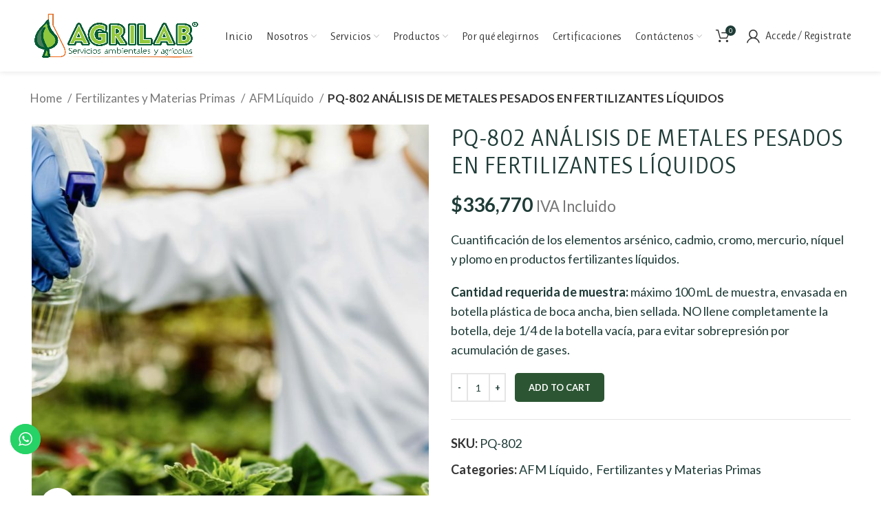

--- FILE ---
content_type: text/html; charset=UTF-8
request_url: https://agrilab.com.co/producto/analisis-de-metales-pesados-en-fertilizantes-liquidos/
body_size: 22990
content:
<!DOCTYPE html>
<html lang="es">
<head>
	<meta charset="UTF-8">
	<link rel="profile" href="https://gmpg.org/xfn/11">
	<link rel="pingback" href="https://agrilab.com.co/xmlrpc.php">

			<script>window.MSInputMethodContext && document.documentMode && document.write('<script src="https://agrilab.com.co/wp-content/themes/woodmart/js/libs/ie11CustomProperties.min.js"><\/script>');</script>
		<title>PQ-802 ANÁLISIS DE METALES PESADOS EN FERTILIZANTES LÍQUIDOS &#8211; AGRILAB</title>
<meta name='robots' content='max-image-preview:large' />
<link rel='dns-prefetch' href='//fonts.googleapis.com' />
<link rel="alternate" type="application/rss+xml" title="AGRILAB &raquo; Feed" href="https://agrilab.com.co/feed/" />
<link rel="alternate" type="application/rss+xml" title="AGRILAB &raquo; Feed de los comentarios" href="https://agrilab.com.co/comments/feed/" />
<link rel="alternate" title="oEmbed (JSON)" type="application/json+oembed" href="https://agrilab.com.co/wp-json/oembed/1.0/embed?url=https%3A%2F%2Fagrilab.com.co%2Fproducto%2Fanalisis-de-metales-pesados-en-fertilizantes-liquidos%2F" />
<link rel="alternate" title="oEmbed (XML)" type="text/xml+oembed" href="https://agrilab.com.co/wp-json/oembed/1.0/embed?url=https%3A%2F%2Fagrilab.com.co%2Fproducto%2Fanalisis-de-metales-pesados-en-fertilizantes-liquidos%2F&#038;format=xml" />
<style id='wp-img-auto-sizes-contain-inline-css' type='text/css'>
img:is([sizes=auto i],[sizes^="auto," i]){contain-intrinsic-size:3000px 1500px}
/*# sourceURL=wp-img-auto-sizes-contain-inline-css */
</style>
<style id='wp-block-library-inline-css' type='text/css'>
:root{--wp-block-synced-color:#7a00df;--wp-block-synced-color--rgb:122,0,223;--wp-bound-block-color:var(--wp-block-synced-color);--wp-editor-canvas-background:#ddd;--wp-admin-theme-color:#007cba;--wp-admin-theme-color--rgb:0,124,186;--wp-admin-theme-color-darker-10:#006ba1;--wp-admin-theme-color-darker-10--rgb:0,107,160.5;--wp-admin-theme-color-darker-20:#005a87;--wp-admin-theme-color-darker-20--rgb:0,90,135;--wp-admin-border-width-focus:2px}@media (min-resolution:192dpi){:root{--wp-admin-border-width-focus:1.5px}}.wp-element-button{cursor:pointer}:root .has-very-light-gray-background-color{background-color:#eee}:root .has-very-dark-gray-background-color{background-color:#313131}:root .has-very-light-gray-color{color:#eee}:root .has-very-dark-gray-color{color:#313131}:root .has-vivid-green-cyan-to-vivid-cyan-blue-gradient-background{background:linear-gradient(135deg,#00d084,#0693e3)}:root .has-purple-crush-gradient-background{background:linear-gradient(135deg,#34e2e4,#4721fb 50%,#ab1dfe)}:root .has-hazy-dawn-gradient-background{background:linear-gradient(135deg,#faaca8,#dad0ec)}:root .has-subdued-olive-gradient-background{background:linear-gradient(135deg,#fafae1,#67a671)}:root .has-atomic-cream-gradient-background{background:linear-gradient(135deg,#fdd79a,#004a59)}:root .has-nightshade-gradient-background{background:linear-gradient(135deg,#330968,#31cdcf)}:root .has-midnight-gradient-background{background:linear-gradient(135deg,#020381,#2874fc)}:root{--wp--preset--font-size--normal:16px;--wp--preset--font-size--huge:42px}.has-regular-font-size{font-size:1em}.has-larger-font-size{font-size:2.625em}.has-normal-font-size{font-size:var(--wp--preset--font-size--normal)}.has-huge-font-size{font-size:var(--wp--preset--font-size--huge)}.has-text-align-center{text-align:center}.has-text-align-left{text-align:left}.has-text-align-right{text-align:right}.has-fit-text{white-space:nowrap!important}#end-resizable-editor-section{display:none}.aligncenter{clear:both}.items-justified-left{justify-content:flex-start}.items-justified-center{justify-content:center}.items-justified-right{justify-content:flex-end}.items-justified-space-between{justify-content:space-between}.screen-reader-text{border:0;clip-path:inset(50%);height:1px;margin:-1px;overflow:hidden;padding:0;position:absolute;width:1px;word-wrap:normal!important}.screen-reader-text:focus{background-color:#ddd;clip-path:none;color:#444;display:block;font-size:1em;height:auto;left:5px;line-height:normal;padding:15px 23px 14px;text-decoration:none;top:5px;width:auto;z-index:100000}html :where(.has-border-color){border-style:solid}html :where([style*=border-top-color]){border-top-style:solid}html :where([style*=border-right-color]){border-right-style:solid}html :where([style*=border-bottom-color]){border-bottom-style:solid}html :where([style*=border-left-color]){border-left-style:solid}html :where([style*=border-width]){border-style:solid}html :where([style*=border-top-width]){border-top-style:solid}html :where([style*=border-right-width]){border-right-style:solid}html :where([style*=border-bottom-width]){border-bottom-style:solid}html :where([style*=border-left-width]){border-left-style:solid}html :where(img[class*=wp-image-]){height:auto;max-width:100%}:where(figure){margin:0 0 1em}html :where(.is-position-sticky){--wp-admin--admin-bar--position-offset:var(--wp-admin--admin-bar--height,0px)}@media screen and (max-width:600px){html :where(.is-position-sticky){--wp-admin--admin-bar--position-offset:0px}}

/*# sourceURL=wp-block-library-inline-css */
</style><style id='global-styles-inline-css' type='text/css'>
:root{--wp--preset--aspect-ratio--square: 1;--wp--preset--aspect-ratio--4-3: 4/3;--wp--preset--aspect-ratio--3-4: 3/4;--wp--preset--aspect-ratio--3-2: 3/2;--wp--preset--aspect-ratio--2-3: 2/3;--wp--preset--aspect-ratio--16-9: 16/9;--wp--preset--aspect-ratio--9-16: 9/16;--wp--preset--color--black: #000000;--wp--preset--color--cyan-bluish-gray: #abb8c3;--wp--preset--color--white: #ffffff;--wp--preset--color--pale-pink: #f78da7;--wp--preset--color--vivid-red: #cf2e2e;--wp--preset--color--luminous-vivid-orange: #ff6900;--wp--preset--color--luminous-vivid-amber: #fcb900;--wp--preset--color--light-green-cyan: #7bdcb5;--wp--preset--color--vivid-green-cyan: #00d084;--wp--preset--color--pale-cyan-blue: #8ed1fc;--wp--preset--color--vivid-cyan-blue: #0693e3;--wp--preset--color--vivid-purple: #9b51e0;--wp--preset--gradient--vivid-cyan-blue-to-vivid-purple: linear-gradient(135deg,rgb(6,147,227) 0%,rgb(155,81,224) 100%);--wp--preset--gradient--light-green-cyan-to-vivid-green-cyan: linear-gradient(135deg,rgb(122,220,180) 0%,rgb(0,208,130) 100%);--wp--preset--gradient--luminous-vivid-amber-to-luminous-vivid-orange: linear-gradient(135deg,rgb(252,185,0) 0%,rgb(255,105,0) 100%);--wp--preset--gradient--luminous-vivid-orange-to-vivid-red: linear-gradient(135deg,rgb(255,105,0) 0%,rgb(207,46,46) 100%);--wp--preset--gradient--very-light-gray-to-cyan-bluish-gray: linear-gradient(135deg,rgb(238,238,238) 0%,rgb(169,184,195) 100%);--wp--preset--gradient--cool-to-warm-spectrum: linear-gradient(135deg,rgb(74,234,220) 0%,rgb(151,120,209) 20%,rgb(207,42,186) 40%,rgb(238,44,130) 60%,rgb(251,105,98) 80%,rgb(254,248,76) 100%);--wp--preset--gradient--blush-light-purple: linear-gradient(135deg,rgb(255,206,236) 0%,rgb(152,150,240) 100%);--wp--preset--gradient--blush-bordeaux: linear-gradient(135deg,rgb(254,205,165) 0%,rgb(254,45,45) 50%,rgb(107,0,62) 100%);--wp--preset--gradient--luminous-dusk: linear-gradient(135deg,rgb(255,203,112) 0%,rgb(199,81,192) 50%,rgb(65,88,208) 100%);--wp--preset--gradient--pale-ocean: linear-gradient(135deg,rgb(255,245,203) 0%,rgb(182,227,212) 50%,rgb(51,167,181) 100%);--wp--preset--gradient--electric-grass: linear-gradient(135deg,rgb(202,248,128) 0%,rgb(113,206,126) 100%);--wp--preset--gradient--midnight: linear-gradient(135deg,rgb(2,3,129) 0%,rgb(40,116,252) 100%);--wp--preset--font-size--small: 13px;--wp--preset--font-size--medium: 20px;--wp--preset--font-size--large: 36px;--wp--preset--font-size--x-large: 42px;--wp--preset--spacing--20: 0.44rem;--wp--preset--spacing--30: 0.67rem;--wp--preset--spacing--40: 1rem;--wp--preset--spacing--50: 1.5rem;--wp--preset--spacing--60: 2.25rem;--wp--preset--spacing--70: 3.38rem;--wp--preset--spacing--80: 5.06rem;--wp--preset--shadow--natural: 6px 6px 9px rgba(0, 0, 0, 0.2);--wp--preset--shadow--deep: 12px 12px 50px rgba(0, 0, 0, 0.4);--wp--preset--shadow--sharp: 6px 6px 0px rgba(0, 0, 0, 0.2);--wp--preset--shadow--outlined: 6px 6px 0px -3px rgb(255, 255, 255), 6px 6px rgb(0, 0, 0);--wp--preset--shadow--crisp: 6px 6px 0px rgb(0, 0, 0);}:where(.is-layout-flex){gap: 0.5em;}:where(.is-layout-grid){gap: 0.5em;}body .is-layout-flex{display: flex;}.is-layout-flex{flex-wrap: wrap;align-items: center;}.is-layout-flex > :is(*, div){margin: 0;}body .is-layout-grid{display: grid;}.is-layout-grid > :is(*, div){margin: 0;}:where(.wp-block-columns.is-layout-flex){gap: 2em;}:where(.wp-block-columns.is-layout-grid){gap: 2em;}:where(.wp-block-post-template.is-layout-flex){gap: 1.25em;}:where(.wp-block-post-template.is-layout-grid){gap: 1.25em;}.has-black-color{color: var(--wp--preset--color--black) !important;}.has-cyan-bluish-gray-color{color: var(--wp--preset--color--cyan-bluish-gray) !important;}.has-white-color{color: var(--wp--preset--color--white) !important;}.has-pale-pink-color{color: var(--wp--preset--color--pale-pink) !important;}.has-vivid-red-color{color: var(--wp--preset--color--vivid-red) !important;}.has-luminous-vivid-orange-color{color: var(--wp--preset--color--luminous-vivid-orange) !important;}.has-luminous-vivid-amber-color{color: var(--wp--preset--color--luminous-vivid-amber) !important;}.has-light-green-cyan-color{color: var(--wp--preset--color--light-green-cyan) !important;}.has-vivid-green-cyan-color{color: var(--wp--preset--color--vivid-green-cyan) !important;}.has-pale-cyan-blue-color{color: var(--wp--preset--color--pale-cyan-blue) !important;}.has-vivid-cyan-blue-color{color: var(--wp--preset--color--vivid-cyan-blue) !important;}.has-vivid-purple-color{color: var(--wp--preset--color--vivid-purple) !important;}.has-black-background-color{background-color: var(--wp--preset--color--black) !important;}.has-cyan-bluish-gray-background-color{background-color: var(--wp--preset--color--cyan-bluish-gray) !important;}.has-white-background-color{background-color: var(--wp--preset--color--white) !important;}.has-pale-pink-background-color{background-color: var(--wp--preset--color--pale-pink) !important;}.has-vivid-red-background-color{background-color: var(--wp--preset--color--vivid-red) !important;}.has-luminous-vivid-orange-background-color{background-color: var(--wp--preset--color--luminous-vivid-orange) !important;}.has-luminous-vivid-amber-background-color{background-color: var(--wp--preset--color--luminous-vivid-amber) !important;}.has-light-green-cyan-background-color{background-color: var(--wp--preset--color--light-green-cyan) !important;}.has-vivid-green-cyan-background-color{background-color: var(--wp--preset--color--vivid-green-cyan) !important;}.has-pale-cyan-blue-background-color{background-color: var(--wp--preset--color--pale-cyan-blue) !important;}.has-vivid-cyan-blue-background-color{background-color: var(--wp--preset--color--vivid-cyan-blue) !important;}.has-vivid-purple-background-color{background-color: var(--wp--preset--color--vivid-purple) !important;}.has-black-border-color{border-color: var(--wp--preset--color--black) !important;}.has-cyan-bluish-gray-border-color{border-color: var(--wp--preset--color--cyan-bluish-gray) !important;}.has-white-border-color{border-color: var(--wp--preset--color--white) !important;}.has-pale-pink-border-color{border-color: var(--wp--preset--color--pale-pink) !important;}.has-vivid-red-border-color{border-color: var(--wp--preset--color--vivid-red) !important;}.has-luminous-vivid-orange-border-color{border-color: var(--wp--preset--color--luminous-vivid-orange) !important;}.has-luminous-vivid-amber-border-color{border-color: var(--wp--preset--color--luminous-vivid-amber) !important;}.has-light-green-cyan-border-color{border-color: var(--wp--preset--color--light-green-cyan) !important;}.has-vivid-green-cyan-border-color{border-color: var(--wp--preset--color--vivid-green-cyan) !important;}.has-pale-cyan-blue-border-color{border-color: var(--wp--preset--color--pale-cyan-blue) !important;}.has-vivid-cyan-blue-border-color{border-color: var(--wp--preset--color--vivid-cyan-blue) !important;}.has-vivid-purple-border-color{border-color: var(--wp--preset--color--vivid-purple) !important;}.has-vivid-cyan-blue-to-vivid-purple-gradient-background{background: var(--wp--preset--gradient--vivid-cyan-blue-to-vivid-purple) !important;}.has-light-green-cyan-to-vivid-green-cyan-gradient-background{background: var(--wp--preset--gradient--light-green-cyan-to-vivid-green-cyan) !important;}.has-luminous-vivid-amber-to-luminous-vivid-orange-gradient-background{background: var(--wp--preset--gradient--luminous-vivid-amber-to-luminous-vivid-orange) !important;}.has-luminous-vivid-orange-to-vivid-red-gradient-background{background: var(--wp--preset--gradient--luminous-vivid-orange-to-vivid-red) !important;}.has-very-light-gray-to-cyan-bluish-gray-gradient-background{background: var(--wp--preset--gradient--very-light-gray-to-cyan-bluish-gray) !important;}.has-cool-to-warm-spectrum-gradient-background{background: var(--wp--preset--gradient--cool-to-warm-spectrum) !important;}.has-blush-light-purple-gradient-background{background: var(--wp--preset--gradient--blush-light-purple) !important;}.has-blush-bordeaux-gradient-background{background: var(--wp--preset--gradient--blush-bordeaux) !important;}.has-luminous-dusk-gradient-background{background: var(--wp--preset--gradient--luminous-dusk) !important;}.has-pale-ocean-gradient-background{background: var(--wp--preset--gradient--pale-ocean) !important;}.has-electric-grass-gradient-background{background: var(--wp--preset--gradient--electric-grass) !important;}.has-midnight-gradient-background{background: var(--wp--preset--gradient--midnight) !important;}.has-small-font-size{font-size: var(--wp--preset--font-size--small) !important;}.has-medium-font-size{font-size: var(--wp--preset--font-size--medium) !important;}.has-large-font-size{font-size: var(--wp--preset--font-size--large) !important;}.has-x-large-font-size{font-size: var(--wp--preset--font-size--x-large) !important;}
/*# sourceURL=global-styles-inline-css */
</style>

<style id='classic-theme-styles-inline-css' type='text/css'>
/*! This file is auto-generated */
.wp-block-button__link{color:#fff;background-color:#32373c;border-radius:9999px;box-shadow:none;text-decoration:none;padding:calc(.667em + 2px) calc(1.333em + 2px);font-size:1.125em}.wp-block-file__button{background:#32373c;color:#fff;text-decoration:none}
/*# sourceURL=/wp-includes/css/classic-themes.min.css */
</style>
<style id='woocommerce-inline-inline-css' type='text/css'>
.woocommerce form .form-row .required { visibility: visible; }
/*# sourceURL=woocommerce-inline-inline-css */
</style>
<link rel='stylesheet' id='js_composer_front-css' href='https://agrilab.com.co/wp-content/plugins/js_composer/assets/css/js_composer.min.css?ver=6.9.0' type='text/css' media='all' />
<link rel='stylesheet' id='bootstrap-css' href='https://agrilab.com.co/wp-content/themes/woodmart/css/bootstrap-light.min.css?ver=6.5.4' type='text/css' media='all' />
<link rel='stylesheet' id='woodmart-style-css' href='https://agrilab.com.co/wp-content/themes/woodmart/css/parts/base.min.css?ver=6.5.4' type='text/css' media='all' />
<link rel='stylesheet' id='wd-widget-product-cat-css' href='https://agrilab.com.co/wp-content/themes/woodmart/css/parts/woo-widget-product-cat.min.css?ver=6.5.4' type='text/css' media='all' />
<link rel='stylesheet' id='wd-wp-gutenberg-css' href='https://agrilab.com.co/wp-content/themes/woodmart/css/parts/wp-gutenberg.min.css?ver=6.5.4' type='text/css' media='all' />
<link rel='stylesheet' id='wd-revolution-slider-css' href='https://agrilab.com.co/wp-content/themes/woodmart/css/parts/int-rev-slider.min.css?ver=6.5.4' type='text/css' media='all' />
<link rel='stylesheet' id='wd-base-deprecated-css' href='https://agrilab.com.co/wp-content/themes/woodmart/css/parts/base-deprecated.min.css?ver=6.5.4' type='text/css' media='all' />
<link rel='stylesheet' id='wd-wpbakery-base-css' href='https://agrilab.com.co/wp-content/themes/woodmart/css/parts/int-wpb-base.min.css?ver=6.5.4' type='text/css' media='all' />
<link rel='stylesheet' id='wd-wpbakery-base-deprecated-css' href='https://agrilab.com.co/wp-content/themes/woodmart/css/parts/int-wpb-base-deprecated.min.css?ver=6.5.4' type='text/css' media='all' />
<link rel='stylesheet' id='wd-woocommerce-base-css' href='https://agrilab.com.co/wp-content/themes/woodmart/css/parts/woocommerce-base.min.css?ver=6.5.4' type='text/css' media='all' />
<link rel='stylesheet' id='wd-mod-star-rating-css' href='https://agrilab.com.co/wp-content/themes/woodmart/css/parts/mod-star-rating.min.css?ver=6.5.4' type='text/css' media='all' />
<link rel='stylesheet' id='wd-woo-el-track-order-css' href='https://agrilab.com.co/wp-content/themes/woodmart/css/parts/woo-el-track-order.min.css?ver=6.5.4' type='text/css' media='all' />
<link rel='stylesheet' id='wd-woo-gutenberg-css' href='https://agrilab.com.co/wp-content/themes/woodmart/css/parts/woo-gutenberg.min.css?ver=6.5.4' type='text/css' media='all' />
<link rel='stylesheet' id='wd-woo-mod-quantity-css' href='https://agrilab.com.co/wp-content/themes/woodmart/css/parts/woo-mod-quantity.min.css?ver=6.5.4' type='text/css' media='all' />
<link rel='stylesheet' id='wd-woo-single-prod-el-base-css' href='https://agrilab.com.co/wp-content/themes/woodmart/css/parts/woo-single-prod-el-base.min.css?ver=6.5.4' type='text/css' media='all' />
<link rel='stylesheet' id='wd-woo-mod-stock-status-css' href='https://agrilab.com.co/wp-content/themes/woodmart/css/parts/woo-mod-stock-status.min.css?ver=6.5.4' type='text/css' media='all' />
<link rel='stylesheet' id='wd-woo-mod-shop-attributes-css' href='https://agrilab.com.co/wp-content/themes/woodmart/css/parts/woo-mod-shop-attributes.min.css?ver=6.5.4' type='text/css' media='all' />
<link rel='stylesheet' id='wd-header-base-css' href='https://agrilab.com.co/wp-content/themes/woodmart/css/parts/header-base.min.css?ver=6.5.4' type='text/css' media='all' />
<link rel='stylesheet' id='wd-mod-tools-css' href='https://agrilab.com.co/wp-content/themes/woodmart/css/parts/mod-tools.min.css?ver=6.5.4' type='text/css' media='all' />
<link rel='stylesheet' id='wd-header-cart-side-css' href='https://agrilab.com.co/wp-content/themes/woodmart/css/parts/header-el-cart-side.min.css?ver=6.5.4' type='text/css' media='all' />
<link rel='stylesheet' id='wd-header-cart-css' href='https://agrilab.com.co/wp-content/themes/woodmart/css/parts/header-el-cart.min.css?ver=6.5.4' type='text/css' media='all' />
<link rel='stylesheet' id='wd-widget-shopping-cart-css' href='https://agrilab.com.co/wp-content/themes/woodmart/css/parts/woo-widget-shopping-cart.min.css?ver=6.5.4' type='text/css' media='all' />
<link rel='stylesheet' id='wd-widget-product-list-css' href='https://agrilab.com.co/wp-content/themes/woodmart/css/parts/woo-widget-product-list.min.css?ver=6.5.4' type='text/css' media='all' />
<link rel='stylesheet' id='wd-header-my-account-css' href='https://agrilab.com.co/wp-content/themes/woodmart/css/parts/header-el-my-account.min.css?ver=6.5.4' type='text/css' media='all' />
<link rel='stylesheet' id='wd-page-title-css' href='https://agrilab.com.co/wp-content/themes/woodmart/css/parts/page-title.min.css?ver=6.5.4' type='text/css' media='all' />
<link rel='stylesheet' id='wd-woo-single-prod-predefined-css' href='https://agrilab.com.co/wp-content/themes/woodmart/css/parts/woo-single-prod-predefined.min.css?ver=6.5.4' type='text/css' media='all' />
<link rel='stylesheet' id='wd-woo-single-prod-and-quick-view-predefined-css' href='https://agrilab.com.co/wp-content/themes/woodmart/css/parts/woo-single-prod-and-quick-view-predefined.min.css?ver=6.5.4' type='text/css' media='all' />
<link rel='stylesheet' id='wd-woo-single-prod-el-tabs-predefined-css' href='https://agrilab.com.co/wp-content/themes/woodmart/css/parts/woo-single-prod-el-tabs-predefined.min.css?ver=6.5.4' type='text/css' media='all' />
<link rel='stylesheet' id='wd-woo-single-prod-opt-base-css' href='https://agrilab.com.co/wp-content/themes/woodmart/css/parts/woo-single-prod-opt-base.min.css?ver=6.5.4' type='text/css' media='all' />
<link rel='stylesheet' id='wd-woo-single-prod-el-gallery-css' href='https://agrilab.com.co/wp-content/themes/woodmart/css/parts/woo-single-prod-el-gallery.min.css?ver=6.5.4' type='text/css' media='all' />
<link rel='stylesheet' id='wd-owl-carousel-css' href='https://agrilab.com.co/wp-content/themes/woodmart/css/parts/lib-owl-carousel.min.css?ver=6.5.4' type='text/css' media='all' />
<link rel='stylesheet' id='wd-photoswipe-css' href='https://agrilab.com.co/wp-content/themes/woodmart/css/parts/lib-photoswipe.min.css?ver=6.5.4' type='text/css' media='all' />
<link rel='stylesheet' id='wd-add-to-cart-popup-css' href='https://agrilab.com.co/wp-content/themes/woodmart/css/parts/woo-opt-add-to-cart-popup.min.css?ver=6.5.4' type='text/css' media='all' />
<link rel='stylesheet' id='wd-mfp-popup-css' href='https://agrilab.com.co/wp-content/themes/woodmart/css/parts/lib-magnific-popup.min.css?ver=6.5.4' type='text/css' media='all' />
<link rel='stylesheet' id='wd-tabs-css' href='https://agrilab.com.co/wp-content/themes/woodmart/css/parts/el-tabs.min.css?ver=6.5.4' type='text/css' media='all' />
<link rel='stylesheet' id='wd-woo-single-prod-el-tabs-opt-layout-tabs-css' href='https://agrilab.com.co/wp-content/themes/woodmart/css/parts/woo-single-prod-el-tabs-opt-layout-tabs.min.css?ver=6.5.4' type='text/css' media='all' />
<link rel='stylesheet' id='wd-accordion-css' href='https://agrilab.com.co/wp-content/themes/woodmart/css/parts/el-accordion.min.css?ver=6.5.4' type='text/css' media='all' />
<link rel='stylesheet' id='wd-section-title-css' href='https://agrilab.com.co/wp-content/themes/woodmart/css/parts/el-section-title.min.css?ver=6.5.4' type='text/css' media='all' />
<link rel='stylesheet' id='wd-mod-highlighted-text-css' href='https://agrilab.com.co/wp-content/themes/woodmart/css/parts/mod-highlighted-text.min.css?ver=6.5.4' type='text/css' media='all' />
<link rel='stylesheet' id='wd-widget-collapse-css' href='https://agrilab.com.co/wp-content/themes/woodmart/css/parts/opt-widget-collapse.min.css?ver=6.5.4' type='text/css' media='all' />
<link rel='stylesheet' id='wd-footer-base-css' href='https://agrilab.com.co/wp-content/themes/woodmart/css/parts/footer-base.min.css?ver=6.5.4' type='text/css' media='all' />
<link rel='stylesheet' id='wd-info-box-css' href='https://agrilab.com.co/wp-content/themes/woodmart/css/parts/el-info-box.min.css?ver=6.5.4' type='text/css' media='all' />
<link rel='stylesheet' id='wd-scroll-top-css' href='https://agrilab.com.co/wp-content/themes/woodmart/css/parts/opt-scrolltotop.min.css?ver=6.5.4' type='text/css' media='all' />
<link rel='stylesheet' id='wd-bottom-toolbar-css' href='https://agrilab.com.co/wp-content/themes/woodmart/css/parts/opt-bottom-toolbar.min.css?ver=6.5.4' type='text/css' media='all' />
<link rel='stylesheet' id='wd-header-elements-base-css' href='https://agrilab.com.co/wp-content/themes/woodmart/css/parts/header-el-base.min.css?ver=6.5.4' type='text/css' media='all' />
<link rel='stylesheet' id='xts-style-default_header-css' href='https://agrilab.com.co/wp-content/uploads/2024/08/xts-default_header-1724179092.css?ver=6.5.4' type='text/css' media='all' />
<link rel='stylesheet' id='xts-style-theme_settings_default-css' href='https://agrilab.com.co/wp-content/uploads/2022/09/xts-theme_settings_default-1664303522.css?ver=6.5.4' type='text/css' media='all' />
<link rel='stylesheet' id='xts-google-fonts-css' href='https://fonts.googleapis.com/css?family=Lato%3A400%2C700%7CRuluko%3A400&#038;ver=6.5.4' type='text/css' media='all' />
<script type="text/javascript" src="https://agrilab.com.co/wp-includes/js/jquery/jquery.min.js?ver=3.7.1" id="jquery-core-js"></script>
<script type="text/javascript" src="https://agrilab.com.co/wp-includes/js/jquery/jquery-migrate.min.js?ver=3.4.1" id="jquery-migrate-js"></script>
<script type="text/javascript" src="https://agrilab.com.co/wp-content/plugins/woocommerce/assets/js/jquery-blockui/jquery.blockUI.min.js?ver=2.7.0-wc.6.9.4" id="jquery-blockui-js"></script>
<script type="text/javascript" id="wc-add-to-cart-js-extra">
/* <![CDATA[ */
var wc_add_to_cart_params = {"ajax_url":"/wp-admin/admin-ajax.php","wc_ajax_url":"/?wc-ajax=%%endpoint%%","i18n_view_cart":"View cart","cart_url":"https://agrilab.com.co/carrito/","is_cart":"","cart_redirect_after_add":"no"};
//# sourceURL=wc-add-to-cart-js-extra
/* ]]> */
</script>
<script type="text/javascript" src="https://agrilab.com.co/wp-content/plugins/woocommerce/assets/js/frontend/add-to-cart.min.js?ver=6.9.4" id="wc-add-to-cart-js"></script>
<script type="text/javascript" src="https://agrilab.com.co/wp-content/plugins/js_composer/assets/js/vendors/woocommerce-add-to-cart.js?ver=6.9.0" id="vc_woocommerce-add-to-cart-js-js"></script>
<script type="text/javascript" src="https://agrilab.com.co/wp-content/themes/woodmart/js/libs/device.min.js?ver=6.5.4" id="wd-device-library-js"></script>
<link rel="https://api.w.org/" href="https://agrilab.com.co/wp-json/" /><link rel="alternate" title="JSON" type="application/json" href="https://agrilab.com.co/wp-json/wp/v2/product/425" /><link rel="EditURI" type="application/rsd+xml" title="RSD" href="https://agrilab.com.co/xmlrpc.php?rsd" />
<meta name="generator" content="WordPress 6.9" />
<meta name="generator" content="WooCommerce 6.9.4" />
<link rel="canonical" href="https://agrilab.com.co/producto/analisis-de-metales-pesados-en-fertilizantes-liquidos/" />
<link rel='shortlink' href='https://agrilab.com.co/?p=425' />

		<!-- GA Google Analytics @ https://m0n.co/ga -->
		<script>
			(function(i,s,o,g,r,a,m){i['GoogleAnalyticsObject']=r;i[r]=i[r]||function(){
			(i[r].q=i[r].q||[]).push(arguments)},i[r].l=1*new Date();a=s.createElement(o),
			m=s.getElementsByTagName(o)[0];a.async=1;a.src=g;m.parentNode.insertBefore(a,m)
			})(window,document,'script','https://www.google-analytics.com/analytics.js','ga');
			ga('create', 'G-HGYV1BH816', 'auto');
			ga('send', 'pageview');
		</script>

	<meta name="theme-color" content="rgb(31,60,55)">					<meta name="viewport" content="width=device-width, initial-scale=1.0, maximum-scale=1.0, user-scalable=no">
										<noscript><style>.woocommerce-product-gallery{ opacity: 1 !important; }</style></noscript>
	<meta name="generator" content="Powered by WPBakery Page Builder - drag and drop page builder for WordPress."/>
<meta name="generator" content="Powered by Slider Revolution 6.5.31 - responsive, Mobile-Friendly Slider Plugin for WordPress with comfortable drag and drop interface." />
<link rel="icon" href="https://agrilab.com.co/wp-content/uploads/2022/09/favicon.png" sizes="32x32" />
<link rel="icon" href="https://agrilab.com.co/wp-content/uploads/2022/09/favicon.png" sizes="192x192" />
<link rel="apple-touch-icon" href="https://agrilab.com.co/wp-content/uploads/2022/09/favicon.png" />
<meta name="msapplication-TileImage" content="https://agrilab.com.co/wp-content/uploads/2022/09/favicon.png" />
<script>function setREVStartSize(e){
			//window.requestAnimationFrame(function() {
				window.RSIW = window.RSIW===undefined ? window.innerWidth : window.RSIW;
				window.RSIH = window.RSIH===undefined ? window.innerHeight : window.RSIH;
				try {
					var pw = document.getElementById(e.c).parentNode.offsetWidth,
						newh;
					pw = pw===0 || isNaN(pw) || (e.l=="fullwidth" || e.layout=="fullwidth") ? window.RSIW : pw;
					e.tabw = e.tabw===undefined ? 0 : parseInt(e.tabw);
					e.thumbw = e.thumbw===undefined ? 0 : parseInt(e.thumbw);
					e.tabh = e.tabh===undefined ? 0 : parseInt(e.tabh);
					e.thumbh = e.thumbh===undefined ? 0 : parseInt(e.thumbh);
					e.tabhide = e.tabhide===undefined ? 0 : parseInt(e.tabhide);
					e.thumbhide = e.thumbhide===undefined ? 0 : parseInt(e.thumbhide);
					e.mh = e.mh===undefined || e.mh=="" || e.mh==="auto" ? 0 : parseInt(e.mh,0);
					if(e.layout==="fullscreen" || e.l==="fullscreen")
						newh = Math.max(e.mh,window.RSIH);
					else{
						e.gw = Array.isArray(e.gw) ? e.gw : [e.gw];
						for (var i in e.rl) if (e.gw[i]===undefined || e.gw[i]===0) e.gw[i] = e.gw[i-1];
						e.gh = e.el===undefined || e.el==="" || (Array.isArray(e.el) && e.el.length==0)? e.gh : e.el;
						e.gh = Array.isArray(e.gh) ? e.gh : [e.gh];
						for (var i in e.rl) if (e.gh[i]===undefined || e.gh[i]===0) e.gh[i] = e.gh[i-1];
											
						var nl = new Array(e.rl.length),
							ix = 0,
							sl;
						e.tabw = e.tabhide>=pw ? 0 : e.tabw;
						e.thumbw = e.thumbhide>=pw ? 0 : e.thumbw;
						e.tabh = e.tabhide>=pw ? 0 : e.tabh;
						e.thumbh = e.thumbhide>=pw ? 0 : e.thumbh;
						for (var i in e.rl) nl[i] = e.rl[i]<window.RSIW ? 0 : e.rl[i];
						sl = nl[0];
						for (var i in nl) if (sl>nl[i] && nl[i]>0) { sl = nl[i]; ix=i;}
						var m = pw>(e.gw[ix]+e.tabw+e.thumbw) ? 1 : (pw-(e.tabw+e.thumbw)) / (e.gw[ix]);
						newh =  (e.gh[ix] * m) + (e.tabh + e.thumbh);
					}
					var el = document.getElementById(e.c);
					if (el!==null && el) el.style.height = newh+"px";
					el = document.getElementById(e.c+"_wrapper");
					if (el!==null && el) {
						el.style.height = newh+"px";
						el.style.display = "block";
					}
				} catch(e){
					console.log("Failure at Presize of Slider:" + e)
				}
			//});
		  };</script>
<style>
		
		</style><style data-type="woodmart_shortcodes-custom-css">#wd-684b2202909a1 a{background-color:#a4c735;border-color:#a4c735 !important;}#wd-684b2202909a1 a:hover{background-color:#a4c735;border-color:#a4c735 !important;}</style><noscript><style> .wpb_animate_when_almost_visible { opacity: 1; }</style></noscript><link rel='stylesheet' id='dashicons-css' href='https://agrilab.com.co/wp-includes/css/dashicons.min.css?ver=6.9' type='text/css' media='all' />
<link rel='stylesheet' id='vc_font_awesome_5_shims-css' href='https://agrilab.com.co/wp-content/plugins/js_composer/assets/lib/bower/font-awesome/css/v4-shims.min.css?ver=6.9.0' type='text/css' media='all' />
<link rel='stylesheet' id='vc_font_awesome_5-css' href='https://agrilab.com.co/wp-content/plugins/js_composer/assets/lib/bower/font-awesome/css/all.min.css?ver=6.9.0' type='text/css' media='all' />
<link rel='stylesheet' id='rs-plugin-settings-css' href='https://agrilab.com.co/wp-content/plugins/revslider/public/assets/css/rs6.css?ver=6.5.31' type='text/css' media='all' />
<style id='rs-plugin-settings-inline-css' type='text/css'>
#rs-demo-id {}
/*# sourceURL=rs-plugin-settings-inline-css */
</style>
</head>

<body class="wp-singular product-template-default single single-product postid-425 wp-theme-woodmart theme-woodmart woocommerce woocommerce-page woocommerce-no-js wrapper-full-width  form-style-semi-rounded  form-border-width-2 woodmart-product-design-default woodmart-product-sticky-on categories-accordion-on woodmart-archive-shop woodmart-ajax-shop-on offcanvas-sidebar-mobile offcanvas-sidebar-tablet offcanvas-sidebar-desktop sticky-toolbar-on wpb-js-composer js-comp-ver-6.9.0 vc_responsive">
			<script type="text/javascript" id="wd-flicker-fix">// Flicker fix.</script>	
	
	<div class="website-wrapper">
									<header class="whb-header whb-sticky-shadow whb-scroll-stick whb-sticky-real">
					<div class="whb-main-header">
	
<div class="whb-row whb-general-header whb-sticky-row whb-with-bg whb-without-border whb-color-dark whb-flex-flex-middle whb-with-shadow">
	<div class="container">
		<div class="whb-flex-row whb-general-header-inner">
			<div class="whb-column whb-col-left whb-visible-lg">
	<div class="site-logo">
	<a href="https://agrilab.com.co/" class="wd-logo wd-main-logo woodmart-logo woodmart-main-logo" rel="home">
		<img src="https://agrilab.com.co/wp-content/uploads/2024/08/LOGO-AGRILAB-png.png" alt="AGRILAB" style="max-width: 250px;" />	</a>
	</div>
</div>
<div class="whb-column whb-col-center whb-visible-lg whb-empty-column">
	</div>
<div class="whb-column whb-col-right whb-visible-lg">
	<div class="wd-header-nav wd-header-main-nav text-right wd-inline wd-design-1 navigation-style-default" role="navigation" aria-label="Main navigation">
	<ul id="menu-menu-principal" class="menu wd-nav wd-nav-main wd-style-default wd-gap-s"><li id="menu-item-21" class="menu-item menu-item-type-post_type menu-item-object-page menu-item-home menu-item-21 item-level-0 menu-item-design-default menu-simple-dropdown wd-event-hover" ><a href="https://agrilab.com.co/" class="woodmart-nav-link"><span class="nav-link-text">Inicio</span></a></li>
<li id="menu-item-114" class="menu-item menu-item-type-post_type menu-item-object-page menu-item-has-children menu-item-114 item-level-0 menu-item-design-default menu-simple-dropdown wd-event-hover" ><a href="https://agrilab.com.co/nosotros/" class="woodmart-nav-link"><span class="nav-link-text">Nosotros</span></a><div class="color-scheme-dark wd-design-default wd-dropdown-menu wd-dropdown sub-menu-dropdown"><div class="container">
<ul class="wd-sub-menu sub-menu color-scheme-dark">
	<li id="menu-item-126" class="menu-item menu-item-type-post_type menu-item-object-page menu-item-126 item-level-1 wd-event-hover" ><a href="https://agrilab.com.co/nosotros/" class="woodmart-nav-link">Nuestra Empresa</a></li>
	<li id="menu-item-129" class="menu-item menu-item-type-post_type menu-item-object-page menu-item-129 item-level-1 wd-event-hover" ><a href="https://agrilab.com.co/nuestra-historia/" class="woodmart-nav-link">Nuestra Historia</a></li>
	<li id="menu-item-144" class="menu-item menu-item-type-post_type menu-item-object-page menu-item-144 item-level-1 wd-event-hover" ><a href="https://agrilab.com.co/politicas/" class="woodmart-nav-link">Políticas</a></li>
</ul>
</div>
</div>
</li>
<li id="menu-item-183" class="menu-item menu-item-type-post_type menu-item-object-page menu-item-has-children menu-item-183 item-level-0 menu-item-design-default menu-simple-dropdown wd-event-hover" ><a href="https://agrilab.com.co/servicios/" class="woodmart-nav-link"><span class="nav-link-text">Servicios</span></a><div class="color-scheme-dark wd-design-default wd-dropdown-menu wd-dropdown sub-menu-dropdown"><div class="container">
<ul class="wd-sub-menu sub-menu color-scheme-dark">
	<li id="menu-item-184" class="menu-item menu-item-type-post_type menu-item-object-page menu-item-184 item-level-1 wd-event-hover" ><a href="https://agrilab.com.co/laboratorio-fertilizantes-2/" class="woodmart-nav-link">Laboratorio – Fertilizantes</a></li>
	<li id="menu-item-188" class="menu-item menu-item-type-post_type menu-item-object-page menu-item-188 item-level-1 wd-event-hover" ><a href="https://agrilab.com.co/laboratorio-suelos-2/" class="woodmart-nav-link">Laboratorio – Suelos</a></li>
	<li id="menu-item-198" class="menu-item menu-item-type-post_type menu-item-object-page menu-item-198 item-level-1 wd-event-hover" ><a href="https://agrilab.com.co/laboratorio-aguas-2/" class="woodmart-nav-link">Laboratorio – Aguas</a></li>
	<li id="menu-item-197" class="menu-item menu-item-type-post_type menu-item-object-page menu-item-197 item-level-1 wd-event-hover" ><a href="https://agrilab.com.co/laboratorio-material-organico-2/" class="woodmart-nav-link">Laboratorio – Material Orgánico</a></li>
	<li id="menu-item-267" class="menu-item menu-item-type-post_type menu-item-object-page menu-item-267 item-level-1 wd-event-hover" ><a href="https://agrilab.com.co/laboratorio-material-vegetal-2/" class="woodmart-nav-link">Laboratorio – Material Vegetal</a></li>
</ul>
</div>
</div>
</li>
<li id="menu-item-259" class="menu-item menu-item-type-post_type menu-item-object-page menu-item-has-children current_page_parent menu-item-259 item-level-0 menu-item-design-default menu-simple-dropdown wd-event-hover" ><a href="https://agrilab.com.co/productos/" class="woodmart-nav-link"><span class="nav-link-text">Productos</span></a><div class="color-scheme-dark wd-design-default wd-dropdown-menu wd-dropdown sub-menu-dropdown"><div class="container">
<ul class="wd-sub-menu sub-menu color-scheme-dark">
	<li id="menu-item-269" class="menu-item menu-item-type-taxonomy menu-item-object-product_cat menu-item-269 item-level-1 wd-event-hover" ><a href="https://agrilab.com.co/categoria-producto/aguas-y-soluciones/" class="woodmart-nav-link">Aguas y Soluciones Nutritivas</a></li>
	<li id="menu-item-270" class="menu-item menu-item-type-taxonomy menu-item-object-product_cat menu-item-270 item-level-1 wd-event-hover" ><a href="https://agrilab.com.co/categoria-producto/bromatologicos/" class="woodmart-nav-link">Bromatológicos</a></li>
	<li id="menu-item-271" class="menu-item menu-item-type-taxonomy menu-item-object-product_cat current-product-ancestor current-menu-parent current-product-parent menu-item-271 item-level-1 wd-event-hover" ><a href="https://agrilab.com.co/categoria-producto/fertilizantes-y-materiales-organicos/" class="woodmart-nav-link">Fertilizantes y Materias Primas</a></li>
	<li id="menu-item-272" class="menu-item menu-item-type-taxonomy menu-item-object-product_cat menu-item-272 item-level-1 wd-event-hover" ><a href="https://agrilab.com.co/categoria-producto/material-vegetal/" class="woodmart-nav-link">Material Vegetal</a></li>
	<li id="menu-item-273" class="menu-item menu-item-type-taxonomy menu-item-object-product_cat menu-item-273 item-level-1 wd-event-hover" ><a href="https://agrilab.com.co/categoria-producto/materiales-organicos/" class="woodmart-nav-link">Materiales Orgánicos</a></li>
	<li id="menu-item-274" class="menu-item menu-item-type-taxonomy menu-item-object-product_cat menu-item-274 item-level-1 wd-event-hover" ><a href="https://agrilab.com.co/categoria-producto/suelos/" class="woodmart-nav-link">Suelos</a></li>
</ul>
</div>
</div>
</li>
<li id="menu-item-219" class="menu-item menu-item-type-post_type menu-item-object-page menu-item-219 item-level-0 menu-item-design-default menu-simple-dropdown wd-event-hover" ><a href="https://agrilab.com.co/por-que-elegirnos/" class="woodmart-nav-link"><span class="nav-link-text">Por qué elegirnos</span></a></li>
<li id="menu-item-155" class="menu-item menu-item-type-post_type menu-item-object-page menu-item-155 item-level-0 menu-item-design-default menu-simple-dropdown wd-event-hover" ><a href="https://agrilab.com.co/certificados/" class="woodmart-nav-link"><span class="nav-link-text">Certificaciones</span></a></li>
<li id="menu-item-159" class="menu-item menu-item-type-post_type menu-item-object-page menu-item-has-children menu-item-159 item-level-0 menu-item-design-default menu-simple-dropdown wd-event-hover" ><a href="https://agrilab.com.co/contactenos/" class="woodmart-nav-link"><span class="nav-link-text">Contáctenos</span></a><div class="color-scheme-dark wd-design-default wd-dropdown-menu wd-dropdown sub-menu-dropdown"><div class="container">
<ul class="wd-sub-menu sub-menu color-scheme-dark">
	<li id="menu-item-160" class="menu-item menu-item-type-post_type menu-item-object-page menu-item-160 item-level-1 wd-event-hover" ><a href="https://agrilab.com.co/contactenos/" class="woodmart-nav-link">Nuestros canales de comunicación</a></li>
	<li id="menu-item-169" class="menu-item menu-item-type-post_type menu-item-object-page menu-item-169 item-level-1 wd-event-hover" ><a href="https://agrilab.com.co/tratamiento-de-p-q-s/" class="woodmart-nav-link">Tratamiento de P.Q.S</a></li>
</ul>
</div>
</div>
</li>
</ul></div><!--END MAIN-NAV-->

<div class="wd-header-cart wd-tools-element wd-design-5 cart-widget-opener woodmart-shopping-cart woodmart-cart-design-5">
	<a href="https://agrilab.com.co/carrito/" title="Carrito">
		<span class="wd-tools-icon woodmart-cart-icon">
												<span class="wd-cart-number wd-tools-count woodmart-cart-number">0 <span>items</span></span>
							</span>
		<span class="wd-tools-text woodmart-cart-totals">
			
			<span class="subtotal-divider">/</span>
					<span class="wd-cart-subtotal woodmart-cart-subtotal"><span class="woocommerce-Price-amount amount"><bdi><span class="woocommerce-Price-currencySymbol">&#36;</span>0</bdi></span></span>
				</span>
	</a>
	</div>
			<link rel="stylesheet" id="wd-header-my-account-dropdown-css" href="https://agrilab.com.co/wp-content/themes/woodmart/css/parts/header-el-my-account-dropdown.min.css?ver=6.5.4" type="text/css" media="all" /> 						<link rel="stylesheet" id="wd-woo-mod-login-form-css" href="https://agrilab.com.co/wp-content/themes/woodmart/css/parts/woo-mod-login-form.min.css?ver=6.5.4" type="text/css" media="all" /> 			<div class="wd-header-my-account wd-tools-element wd-event-hover  wd-with-username wd-design-1 wd-account-style-icon my-account-with-icon woodmart-header-links woodmart-navigation item-event-hover menu-simple-dropdown">
			<a href="https://agrilab.com.co/mi-cuenta/" title="Mi cuenta">
			<span class="wd-tools-icon">
							</span>
			<span class="wd-tools-text">
				Accede / Registrate			</span>
		</a>

		
					<div class="wd-dropdown wd-dropdown-register menu-item-register sub-menu-dropdown">
						<div class="login-dropdown-inner">
							<span class="login-title title"><span>Acceso</span><a class="create-account-link" href="https://agrilab.com.co/mi-cuenta/?action=register">Crear una cuenta</a></span>
										<form method="post" class="login woocommerce-form woocommerce-form-login
						" action="https://agrilab.com.co/mi-cuenta/" 			>

				
				
				<p class="woocommerce-FormRow woocommerce-FormRow--wide form-row form-row-wide form-row-username">
					<label for="username">Username or email address&nbsp;<span class="required">*</span></label>
					<input type="text" class="woocommerce-Input woocommerce-Input--text input-text" name="username" id="username" value="" />				</p>
				<p class="woocommerce-FormRow woocommerce-FormRow--wide form-row form-row-wide form-row-password">
					<label for="password">Contraseña&nbsp;<span class="required">*</span></label>
					<input class="woocommerce-Input woocommerce-Input--text input-text" type="password" name="password" id="password" autocomplete="current-password" />
				</p>

				
				<p class="form-row">
					<input type="hidden" id="woocommerce-login-nonce" name="woocommerce-login-nonce" value="f567fcd151" /><input type="hidden" name="_wp_http_referer" value="/producto/analisis-de-metales-pesados-en-fertilizantes-liquidos/" />										<button type="submit" class="button woocommerce-button woocommerce-form-login__submit" name="login" value="Acceder">Acceder</button>
				</p>

				<div class="login-form-footer">
					<a href="https://agrilab.com.co/mi-cuenta/lost-password/" class="woocommerce-LostPassword lost_password">¿Perdiste tu contraseña?</a>
					<label class="woocommerce-form__label woocommerce-form__label-for-checkbox woocommerce-form-login__rememberme">
						<input class="woocommerce-form__input woocommerce-form__input-checkbox" name="rememberme" type="checkbox" value="forever" title="Recuérdame" aria-label="Recuérdame" /> <span>Recuérdame</span>
					</label>
				</div>

				
							</form>

		
						</div>
					</div>
					</div>
</div>
<div class="whb-column whb-mobile-left whb-hidden-lg">
	<div class="site-logo">
	<a href="https://agrilab.com.co/" class="wd-logo wd-main-logo woodmart-logo woodmart-main-logo" rel="home">
		<img src="https://agrilab.com.co/wp-content/uploads/2024/08/LOGO-AGRILAB-png.png" alt="AGRILAB" style="max-width: 140px;" />	</a>
	</div>
</div>
<div class="whb-column whb-mobile-center whb-hidden-lg whb-empty-column">
	</div>
<div class="whb-column whb-mobile-right whb-hidden-lg">
	<div class="wd-tools-element wd-header-mobile-nav wd-style-icon wd-design-1 woodmart-burger-icon">
	<a href="#" rel="nofollow">
		<span class="wd-tools-icon woodmart-burger">
					</span>
	
		<span class="wd-tools-text">Menu</span>
	</a>
</div><!--END wd-header-mobile-nav-->
<div class="wd-header-cart wd-tools-element wd-design-5 cart-widget-opener woodmart-shopping-cart woodmart-cart-design-5">
	<a href="https://agrilab.com.co/carrito/" title="Carrito">
		<span class="wd-tools-icon woodmart-cart-icon">
												<span class="wd-cart-number wd-tools-count woodmart-cart-number">0 <span>items</span></span>
							</span>
		<span class="wd-tools-text woodmart-cart-totals">
			
			<span class="subtotal-divider">/</span>
					<span class="wd-cart-subtotal woodmart-cart-subtotal"><span class="woocommerce-Price-amount amount"><bdi><span class="woocommerce-Price-currencySymbol">&#36;</span>0</bdi></span></span>
				</span>
	</a>
	</div>
</div>
		</div>
	</div>
</div>
</div>
				</header>
			
								<div class="main-page-wrapper">
		
								
		<!-- MAIN CONTENT AREA -->
				<div class="container-fluid">
			<div class="row content-layout-wrapper align-items-start">
				
	<div class="site-content shop-content-area col-12 breadcrumbs-location-below_header wd-builder-off" role="main">
	
		
	<div class="single-breadcrumbs-wrapper">
		<div class="container">
							<div class="wd-breadcrumbs">
					<nav class="woocommerce-breadcrumb">				<a href="https://agrilab.com.co" class="breadcrumb-link">
					Home				</a>
							<a href="https://agrilab.com.co/categoria-producto/fertilizantes-y-materiales-organicos/" class="breadcrumb-link">
					Fertilizantes y Materias Primas				</a>
							<a href="https://agrilab.com.co/categoria-producto/fertilizantes-y-materiales-organicos/afm-liquido/" class="breadcrumb-link breadcrumb-link-last">
					AFM Líquido				</a>
							<span class="breadcrumb-last">
					PQ-802 ANÁLISIS DE METALES PESADOS EN FERTILIZANTES LÍQUIDOS				</span>
			</nav>				</div>
			
					</div>
	</div>

<div class="container">
	</div>


<div id="product-425" class="single-product-page single-product-content product-design-default tabs-location-standard tabs-type-tabs meta-location-add_to_cart reviews-location-tabs product-sticky-on product-no-bg product type-product post-425 status-publish first instock product_cat-afm-liquido product_cat-fertilizantes-y-materiales-organicos has-post-thumbnail virtual taxable purchasable product-type-simple">

	<div class="container">

		<div class="woocommerce-notices-wrapper"></div>
		<div class="row product-image-summary-wrap">
			<div class="product-image-summary col-lg-12 col-12 col-md-12">
				<div class="row product-image-summary-inner">
					<div class="col-lg-6 col-12 col-md-6 product-images" >
						<div class="product-images-inner">
							<div class="woocommerce-product-gallery woocommerce-product-gallery--with-images woocommerce-product-gallery--columns-4 images  images row align-items-start thumbs-position-without image-action-zoom" style="opacity: 0; transition: opacity .25s ease-in-out;">
	
	<div class="col-12">
		
		<figure class="woocommerce-product-gallery__wrapper owl-items-lg-1 owl-items-md-1 owl-items-sm-1 owl-items-xs-1 owl-carousel">
			<div class="product-image-wrap"><figure data-thumb="https://agrilab.com.co/wp-content/uploads/2022/09/PQ802-150x154.jpg" class="woocommerce-product-gallery__image"><a data-elementor-open-lightbox="no" href="https://agrilab.com.co/wp-content/uploads/2022/09/PQ802-scaled.jpg"><img width="600" height="617" src="https://agrilab.com.co/wp-content/uploads/2022/09/PQ802-600x617.jpg" class="wp-post-image wp-post-image" alt="" title="PQ802" data-caption="" data-src="https://agrilab.com.co/wp-content/uploads/2022/09/PQ802-scaled.jpg" data-large_image="https://agrilab.com.co/wp-content/uploads/2022/09/PQ802-scaled.jpg" data-large_image_width="2489" data-large_image_height="2560" decoding="async" srcset="https://agrilab.com.co/wp-content/uploads/2022/09/PQ802-600x617.jpg 600w, https://agrilab.com.co/wp-content/uploads/2022/09/PQ802-292x300.jpg 292w, https://agrilab.com.co/wp-content/uploads/2022/09/PQ802-995x1024.jpg 995w, https://agrilab.com.co/wp-content/uploads/2022/09/PQ802-768x790.jpg 768w, https://agrilab.com.co/wp-content/uploads/2022/09/PQ802-1493x1536.jpg 1493w, https://agrilab.com.co/wp-content/uploads/2022/09/PQ802-1991x2048.jpg 1991w, https://agrilab.com.co/wp-content/uploads/2022/09/PQ802-150x154.jpg 150w" sizes="(max-width: 600px) 100vw, 600px" /></a></figure></div>
					</figure>

					<div class="product-additional-galleries">
					<div class="wd-show-product-gallery-wrap wd-action-btn wd-style-icon-bg-text wd-gallery-btn"><a href="#" rel="nofollow" class="woodmart-show-product-gallery"><span>Clic para agrandar</span></a></div>
					</div>
			</div>

	</div>
						</div>
					</div>
										<div class="col-lg-6 col-12 col-md-6 text-left summary entry-summary">
						<div class="summary-inner">
							
							
<h1 class="product_title entry-title wd-entities-title">
	
	PQ-802 ANÁLISIS DE METALES PESADOS EN FERTILIZANTES LÍQUIDOS
	</h1>
<p class="price"><span class="woocommerce-Price-amount amount"><bdi><span class="woocommerce-Price-currencySymbol">&#36;</span>336,770</bdi></span> <small class="woocommerce-price-suffix">IVA Incluido</small></p>
<div class="woocommerce-product-details__short-description">
	<p>Cuantificación de los elementos arsénico, cadmio, cromo, mercurio, níquel y plomo en productos fertilizantes líquidos.</p>
<p><strong>Cantidad requerida de muestra:</strong> máximo 100 mL de muestra, envasada en botella plástica de boca ancha, bien sellada. NO llene completamente la botella, deje 1/4 de la botella vacía, para evitar sobrepresión por acumulación de gases.</p>
</div>
					
	
	<form class="cart" action="https://agrilab.com.co/producto/analisis-de-metales-pesados-en-fertilizantes-liquidos/" method="post" enctype='multipart/form-data'>
		
			<div class="quantity">
				<input type="button" value="-" class="minus" />
		<label class="screen-reader-text" for="quantity_69713e929deae">PQ-802 ANÁLISIS DE METALES PESADOS EN FERTILIZANTES LÍQUIDOS quantity</label>
		<input
			type="number"
			id="quantity_69713e929deae"
			class="input-text qty text"
			step="1"
			min="1"
			max=""
			name="quantity"
			value="1"
			title="Qty"
			placeholder=""
			inputmode="numeric" />
		<input type="button" value="+" class="plus" />
			</div>
	
		<button type="submit" name="add-to-cart" value="425" class="single_add_to_cart_button button alt">Add to cart</button>

			</form>

	
				
<div class="product_meta">
	
			
		<span class="sku_wrapper">
			<span class="meta-label">
				SKU:			</span>
			<span class="sku">
				PQ-802			</span>
		</span>
	
			<span class="posted_in"><span class="meta-label">Categories:</span> <a href="https://agrilab.com.co/categoria-producto/fertilizantes-y-materiales-organicos/afm-liquido/" rel="tag">AFM Líquido</a><span class="meta-sep">,</span> <a href="https://agrilab.com.co/categoria-producto/fertilizantes-y-materiales-organicos/" rel="tag">Fertilizantes y Materias Primas</a></span>	
				
	</div>
						</div>
					</div>
				</div><!-- .summary -->
			</div>

			
		</div>

		
	</div>

			<div class="product-tabs-wrapper">
			<div class="container">
				<div class="row">
					<div class="col-12 poduct-tabs-inner">
						<div class="woocommerce-tabs wc-tabs-wrapper tabs-layout-tabs" data-state="first" data-layout="tabs">
					<div class="wd-nav-wrapper wd-nav-tabs-wrapper text-center">
				<ul class="wd-nav wd-nav-tabs wd-icon-pos-left tabs wc-tabs wd-style-underline-reverse" role="tablist">
																	<li class="description_tab active" id="tab-title-description"
							role="tab" aria-controls="tab-description">
							<a class="wd-nav-link" href="#tab-description">
								<span class="nav-link-text wd-tabs-title">
									Description								</span>
							</a>
						</li>

																							<li class="wd_custom_tab_tab" id="tab-title-wd_custom_tab"
							role="tab" aria-controls="tab-wd_custom_tab">
							<a class="wd-nav-link" href="#tab-wd_custom_tab">
								<span class="nav-link-text wd-tabs-title">
									TIEMPO DE ENTREGA DE RESULTADOS								</span>
							</a>
						</li>

															</ul>
			</div>
		
								<div class="wd-accordion-item wd-tab-wrapper woodmart-tab-wrapper">
				<div class="wd-accordion-title wd-opener-pos-right woodmart-accordion-title tab-title-description wd-active" data-accordion-index="description">
					<div class="wd-accordion-title-text">
						<span>
							Description						</span>
					</div>

					<span class="wd-accordion-opener wd-opener-style-arrow"></span>
				</div>

				<div class="entry-content woocommerce-Tabs-panel woocommerce-Tabs-panel--description wd-active panel wc-tab" id="tab-description" role="tabpanel" aria-labelledby="tab-title-description" data-accordion-index="description">
					<div class="wc-tab-inner">
													

<div data-vc-full-width="true" data-vc-full-width-init="false" class="vc_row wpb_row vc_row-fluid wd-rs-632e0262a8659"><div class="wpb_column vc_column_container vc_col-sm-12"><div class="vc_column-inner"><div class="wpb_wrapper"><div id="wd-684b2202909a1" class=" wd-rs-684b2202909a1  wd-button-wrapper woodmart-button-wrapper text-left"><a href="https://agrilab.com.co/wp-content/uploads/2025/06/PQ-802.pdf" title="" target="_blank" class="btn btn-scheme-dark btn-scheme-hover-light btn-style-default btn-style-semi-round btn-size-default">Ver ficha descriptiva</a></div><div class="vc_empty_space"   style="height: 32px"><span class="vc_empty_space_inner"></span></div><div class="vc_row wpb_row vc_inner vc_row-fluid"><div class="wpb_column vc_column_container vc_col-sm-12"><div class="vc_column-inner"><div class="wpb_wrapper">
	<div class="wpb_text_column wpb_content_element" >
		<div class="wpb_wrapper">
			<p>El paquete de metales pesados ofrecido por Agrilab mide con alta sensibilidad la concentración total de As, Cd, Cr, Hg, Ni y Pb, luego de ser extraídos mediante digestión cerrada asistida por microondas. Nuestros resultados serán la base para lograr los siguientes objetivos:</p>
<ul>
<li>Evaluar el contenido de metales pesados en el producto frente a los niveles máximos establecidos en la Ley 2041 del 27 de julio de 2020, así como de otras normativas internacionales objeto de cumplimiento.</li>
<li>Establecer planes para reducir la presencia de metales pesados sobre la concepción o el diseño del producto.</li>
</ul>
<p>Nota: Complemente este reporte con la cuantificación de la composición especifica de su fertilizante, solicitud que con gusto atenderemos al email <span style="color: #e48235;"><a style="color: #e48235;" href="mailto:cotizaciones@agrilab.com.co" target="_blank" rel="noopener">cotizaciones@agrilab.com.co</a></span>.</p>
<p>Empaque recomendado: Botella plástica de 250 mL bien sellada, limpia y purgada previamente con el producto.</p>
<p>Etiquetado de muestras:<br />
<span style="color: #e48235;"><a style="color: #e48235;" href="https://agrilab.com.co/wp-content/uploads/2022/09/Ejemplo-envio-de-muestras.png" target="_blank" rel="noopener">Ver ejemplo</a></span></p>
<p>Envío de muestras: Agrilab recibe muestras de todas las empresas de mensajería del país. Para ello, embale las muestras usando cajas para contenerlas, pues las botellas no resisten impactos que se presenten durante el transporte. Proteja las etiquetas evitando que entren en contacto con humedad.</p>
<p>Adjuntos: Envíe en un sobre el comprobante final del pago y los formatos diligenciados remitidos por e-mail al finalizar la compra.</p>

		</div>
	</div>
</div></div></div></div></div></div></div></div><div class="vc_row-full-width vc_clearfix"></div>
											</div>
				</div>
			</div>

											<div class="wd-accordion-item wd-tab-wrapper woodmart-tab-wrapper">
				<div class="wd-accordion-title wd-opener-pos-right woodmart-accordion-title tab-title-wd_custom_tab" data-accordion-index="wd_custom_tab">
					<div class="wd-accordion-title-text">
						<span>
							TIEMPO DE ENTREGA DE RESULTADOS						</span>
					</div>

					<span class="wd-accordion-opener wd-opener-style-arrow"></span>
				</div>

				<div class="entry-content woocommerce-Tabs-panel woocommerce-Tabs-panel--wd_custom_tab panel wc-tab" id="tab-wd_custom_tab" role="tabpanel" aria-labelledby="tab-title-wd_custom_tab" data-accordion-index="wd_custom_tab">
					<div class="wc-tab-inner">
													Una vez se cuente con la totalidad de los requisitos y formatos diligenciados, los informes de resultados se remiten vía e-mail a los doce días hábiles del ingreso de la muestra.

Nota: La fecha de entrega de resultados será confirmada al ingreso y puede ser modificada por el laboratorio para garantizar la oportunidad de entrega.											</div>
				</div>
			</div>

					
			</div>
					</div>
				</div>
			</div>
		</div>
	
	
	<div class="container related-and-upsells"><div class="product-extra-content"><style data-type="vc_shortcodes-custom-css">.vc_custom_1663960511118{margin-top: -40px !important;background-image: url(https://agrilab.com.co/wp-content/uploads/2022/09/bg-como.jpg?id=24) !important;background-position: center !important;background-repeat: no-repeat !important;background-size: cover !important;}.vc_custom_1663817073930{margin-bottom: -40px !important;background-image: url(https://agrilab.com.co/wp-content/uploads/2022/09/bg-cta.jpg?id=108) !important;background-position: center !important;background-repeat: no-repeat !important;background-size: cover !important;}.vc_custom_1663806485895{padding-top: 150px !important;padding-bottom: 80px !important;}.vc_custom_1663806248227{margin-bottom: 0px !important;padding-bottom: 0px !important;}.vc_custom_1663816974857{padding-top: 200px !important;padding-bottom: 200px !important;}.vc_custom_1663817002361{margin-bottom: 0px !important;padding-bottom: 0px !important;}#wd-632bab1cc06eb .woodmart-title-container{font-size:50px;line-height:60px;color:#1f3c37;}#wd-632dcdefbe3bd a{background-color:#ffd14d;border-color:#ffd14d !important;}#wd-632dcdefbe3bd a:hover{background-color:#2c5633;border-color:#2c5633 !important;}#wd-632bd51d43de2 .woodmart-title-container{font-size:50px;line-height:60px;color:#ffffff;}#wd-632db1f91d81b a{background-color:#ffffff;border-color:#ffffff !important;}#wd-632db1f91d81b a:hover{background-color:#1f3c37;border-color:#1f3c37 !important;}@media (max-width: 1199px) {#wd-632bab1cc06eb .woodmart-title-container{font-size:40px;line-height:50px;}#wd-632bd51d43de2 .woodmart-title-container{font-size:40px;line-height:50px;}}@media (max-width: 767px) {.website-wrapper .wd-rs-632bac0a2483a > .vc_column-inner{padding-top:80px !important;padding-bottom:80px !important;}#wd-632bab1cc06eb .woodmart-title-container{font-size:36px;line-height:46px;}#wd-632bd51d43de2 .woodmart-title-container{font-size:36px;line-height:46px;}}</style><div data-vc-full-width="true" data-vc-full-width-init="false" class="vc_row wpb_row vc_row-fluid vc_custom_1663960511118 vc_row-has-fill wd-bg-right-center wd-rs-632e05bd5878a"><div class="wpb_column vc_column_container vc_col-sm-12 wd-rs-632bac0a2483a"><div class="vc_column-inner vc_custom_1663806485895"><div class="wpb_wrapper"><div class="vc_row wpb_row vc_inner vc_row-fluid vc_column-gap-20 vc_row-o-content-bottom vc_row-flex wd-rs-632bac4d548a4"><div class="wpb_column vc_column_container vc_col-sm-8"><div class="vc_column-inner"><div class="wpb_wrapper">
		<div id="wd-632bab1cc06eb" class="title-wrapper wd-wpb set-mb-s reset-last-child  wd-rs-632bab1cc06eb wd-title-color-default wd-title-style-default text-left vc_custom_1663806248227 wd-underline-colored">
			
			<div class="liner-continer">
				<h4 class="woodmart-title-container title  wd-font-weight- wd-fontsize-xxxl" >Cómo Acceder a
Nuestros Servicios</h4>
							</div>
			
			
			
		</div>
		
		<div class="vc_separator wpb_content_element vc_separator_align_center vc_sep_width_50 vc_sep_border_width_5 vc_sep_pos_align_left vc_separator_no_text" ><span class="vc_sep_holder vc_sep_holder_l"><span  style="border-color:#ffd14d;" class="vc_sep_line"></span></span><span class="vc_sep_holder vc_sep_holder_r"><span  style="border-color:#ffd14d;" class="vc_sep_line"></span></span>
</div><div class="vc_empty_space"   style="height: 32px"><span class="vc_empty_space_inner"></span></div>
	<div class="wpb_text_column wpb_content_element" >
		<div class="wpb_wrapper">
			<p>¿Sabe como usar sabiamente nuestros servicios para que todo sea más ágil?<br />
Solo debe planear su envío, siguiendo simples pasos.</p>

		</div>
	</div>
<div class="vc_empty_space hidden-xs"   style="height: 60px"><span class="vc_empty_space_inner"></span></div></div></div></div><div class="wpb_column vc_column_container vc_col-sm-4"><div class="vc_column-inner"><div class="wpb_wrapper"><div id="wd-632dcdefbe3bd" class=" wd-rs-632dcdefbe3bd  wd-button-wrapper woodmart-button-wrapper text-right"><a href="https://agrilab.com.co/como-acceder-a-nuestros-servicios/" title="" class="btn btn-scheme-dark btn-scheme-hover-light btn-style-default btn-style-semi-round btn-size-large">Conocer pasos aquí</a></div></div></div></div></div></div></div></div></div><div class="vc_row-full-width vc_clearfix"></div><div data-vc-full-width="true" data-vc-full-width-init="false" class="vc_row wpb_row vc_row-fluid vc_custom_1663817073930 vc_row-has-fill wd-bg-center-center wd-rs-632bd56e6ce68"><div class="wpb_column vc_column_container vc_col-sm-12 wd-rs-632bd5086f3d9"><div class="vc_column-inner vc_custom_1663816974857"><div class="wpb_wrapper">
		<div id="wd-632bd51d43de2" class="title-wrapper wd-wpb set-mb-s reset-last-child  wd-rs-632bd51d43de2 wd-title-color-default wd-title-style-default text-right vc_custom_1663817002361 wd-underline-colored">
			
			<div class="liner-continer">
				<h4 class="woodmart-title-container title  wd-font-weight- wd-fontsize-xxxl" >¿Quieres comunicarte con nosotros?</h4>
							</div>
			
			
			
		</div>
		
		<div class="vc_empty_space"   style="height: 32px"><span class="vc_empty_space_inner"></span></div><div id="wd-632db1f91d81b" class=" wd-rs-632db1f91d81b  wd-button-wrapper woodmart-button-wrapper text-right"><a href="https://agrilab.com.co/contactenos/" title="" class="btn btn-scheme-light btn-scheme-hover-light btn-style-bordered btn-style-semi-round btn-size-large">Contáctanos</a></div></div></div></div></div><div class="vc_row-full-width vc_clearfix"></div></div></div>

</div><!-- #product-425 -->




	
	</div>
			</div><!-- .main-page-wrapper --> 
			</div> <!-- end row -->
	</div> <!-- end container -->

	
			<footer class="footer-container color-scheme-dark">
																<div class="container main-footer">
						<style data-type="vc_shortcodes-custom-css">.vc_custom_1663814888232{padding-top: 50px !important;padding-bottom: 30px !important;}#wd-632bcaf51ab97 .woodmart-title-container{color:#1f3c37;}#wd-632bcc0f008db .info-box-title{color:#1f3c37;}#wd-6707cf088ba2c .info-box-title{color:#1f3c37;}#wd-6707cf088ba2c .info-box-inner{font-size:17px;line-height:20px;color:#1f3c37;}#wd-632bcc1d1b0b6 .info-box-title{color:#1f3c37;}#wd-632bcc2349f62 .info-box-title{color:#1f3c37;}</style><div data-vc-full-width="true" data-vc-full-width-init="false" class="vc_row wpb_row vc_row-fluid vc_custom_1663814888232 vc_column-gap-35 wd-rs-632bcce4f2556"><div class="wpb_column vc_column_container vc_col-sm-4 wd-rs-632bca68c4ba6"><div class="vc_column-inner"><div class="wpb_wrapper">
	<div  class="wpb_single_image wpb_content_element vc_align_left">
		
		<figure class="wpb_wrapper vc_figure">
			<div class="vc_single_image-wrapper   vc_box_border_grey"><img width="2118" height="591" src="https://agrilab.com.co/wp-content/uploads/2024/08/LOGO-AGRILAB-png.png" class="vc_single_image-img attachment-full" alt="" title="LOGO AGRILAB png" decoding="async" loading="lazy" srcset="https://agrilab.com.co/wp-content/uploads/2024/08/LOGO-AGRILAB-png.png 2118w, https://agrilab.com.co/wp-content/uploads/2024/08/LOGO-AGRILAB-png-300x84.png 300w, https://agrilab.com.co/wp-content/uploads/2024/08/LOGO-AGRILAB-png-1024x286.png 1024w, https://agrilab.com.co/wp-content/uploads/2024/08/LOGO-AGRILAB-png-768x214.png 768w, https://agrilab.com.co/wp-content/uploads/2024/08/LOGO-AGRILAB-png-1536x429.png 1536w, https://agrilab.com.co/wp-content/uploads/2024/08/LOGO-AGRILAB-png-2048x571.png 2048w, https://agrilab.com.co/wp-content/uploads/2024/08/LOGO-AGRILAB-png-600x167.png 600w, https://agrilab.com.co/wp-content/uploads/2024/08/LOGO-AGRILAB-png-150x42.png 150w" sizes="auto, (max-width: 2118px) 100vw, 2118px" /></div>
		</figure>
	</div>
</div></div></div><div class="wpb_column vc_column_container vc_col-sm-8"><div class="vc_column-inner"><div class="wpb_wrapper">
		<div id="wd-632bcaf51ab97" class="title-wrapper wd-wpb set-mb-s reset-last-child  wd-rs-632bcaf51ab97 wd-title-color-default wd-title-style-default text-left  wd-underline-colored">
			
			<div class="liner-continer">
				<h6 class="woodmart-title-container title  wd-font-weight- wd-fontsize-l" >Contáctenos</h6>
							</div>
			
			
			
		</div>
		
		<div class="vc_row wpb_row vc_inner vc_row-fluid vc_column-gap-20 wd-rs-632bca98aede7"><div class="wpb_column vc_column_container vc_col-sm-6"><div class="vc_column-inner"><div class="wpb_wrapper">			<div class="info-box-wrapper">
				<div id="wd-632bcc0f008db" class=" wd-rs-632bcc0f008db wd-info-box woodmart-info-box wd-wpb text-left box-icon-align-left box-style- color-scheme- wd-bg-none box-title-small "  >
											<div class="box-icon-wrapper  box-with-icon box-icon-simple">
							<div class="info-box-icon">

							
																	<img class="info-icon image-1 " src="https://agrilab.com.co/wp-content/uploads/2022/09/phone-30x30.png" width="30" height="30" alt="" title="" />															
							</div>
						</div>
										<div class="info-box-content">
						<p class="info-box-title title wd-font-weight-400 box-title-style-default font-text wd-fontsize-s">Tel: 57 (601) 7454697</p>						<div class="info-box-inner set-cont-mb-s reset-last-child">
													</div>

											</div>

					<style></style>				</div>
			</div>
					<div class="info-box-wrapper">
				<div id="wd-6707cf088ba2c" class=" wd-rs-6707cf088ba2c wd-info-box woodmart-info-box wd-wpb text-left box-icon-align-left box-style- color-scheme- wd-bg-none box-title-small "  >
											<div class="box-icon-wrapper  box-with-icon box-icon-simple">
							<div class="info-box-icon">

							
																	<img class="info-icon image-1 " src="https://agrilab.com.co/wp-content/uploads/2022/09/wa-30x30.png" width="30" height="30" alt="" title="" />															
							</div>
						</div>
										<div class="info-box-content">
												<div class="info-box-inner set-cont-mb-s reset-last-child">
							<p>Cotizaciones:  315 323 7652<br />
Recepción:  314 238 9143<br />
Servicio al cliente:  317 836 9395</p>
						</div>

											</div>

					<style></style>				</div>
			</div>
		</div></div></div><div class="wpb_column vc_column_container vc_col-sm-6"><div class="vc_column-inner"><div class="wpb_wrapper">			<div class="info-box-wrapper">
				<div id="wd-632bcc1d1b0b6" class=" wd-rs-632bcc1d1b0b6 wd-info-box woodmart-info-box wd-wpb text-left box-icon-align-left box-style- color-scheme- wd-bg-none box-title-small "  >
											<div class="box-icon-wrapper  box-with-icon box-icon-simple">
							<div class="info-box-icon">

							
																	<img class="info-icon image-1 " src="https://agrilab.com.co/wp-content/uploads/2022/09/location-30x30.png" width="30" height="30" alt="" title="" />															
							</div>
						</div>
										<div class="info-box-content">
						<p class="info-box-title title wd-font-weight-400 box-title-style-default font-text wd-fontsize-s">Bogotá. Colombia.
Calle 79 B No. 70 - 16</p>						<div class="info-box-inner set-cont-mb-s reset-last-child">
													</div>

											</div>

					<style></style>				</div>
			</div>
					<div class="info-box-wrapper">
				<div id="wd-632bcc2349f62" class=" wd-rs-632bcc2349f62 wd-info-box woodmart-info-box wd-wpb text-left box-icon-align-left box-style- color-scheme- wd-bg-none box-title-small "  >
											<div class="box-icon-wrapper  box-with-icon box-icon-simple">
							<div class="info-box-icon">

							
																	<img class="info-icon image-1 " src="https://agrilab.com.co/wp-content/uploads/2022/09/email-30x30.png" width="30" height="30" alt="" title="" />															
							</div>
						</div>
										<div class="info-box-content">
						<p class="info-box-title title wd-font-weight-400 box-title-style-default font-text wd-fontsize-s">servicioalcliente@agrilab.com.co</p>						<div class="info-box-inner set-cont-mb-s reset-last-child">
													</div>

											</div>

					<style></style>				</div>
			</div>
		</div></div></div></div></div></div></div></div><div class="vc_row-full-width vc_clearfix"></div>					</div>
																		<div class="copyrights-wrapper copyrights-centered">
					<div class="container">
						<div class="min-footer">
							<div class="col-left set-cont-mb-s reset-last-child">
																	© 2022 AGRILAB. All rights reserved. Sitio creado por <a href="https://www.321agenciadigital.com/" target="_blank">321 Agencia Digital</a>															</div>
													</div>
					</div>
				</div>
					</footer>
	</div> <!-- end wrapper -->
<div class="wd-close-side woodmart-close-side"></div>
		<a href="#" class="scrollToTop" aria-label="Scroll to top button"></a>
		<div class="mobile-nav wd-side-hidden wd-right wd-right"><ul id="menu-menu-principal-1" class="mobile-pages-menu wd-nav wd-nav-mobile wd-active site-mobile-menu"><li class="menu-item menu-item-type-post_type menu-item-object-page menu-item-home menu-item-21 item-level-0" ><a href="https://agrilab.com.co/" class="woodmart-nav-link"><span class="nav-link-text">Inicio</span></a></li>
<li class="menu-item menu-item-type-post_type menu-item-object-page menu-item-has-children menu-item-114 item-level-0" ><a href="https://agrilab.com.co/nosotros/" class="woodmart-nav-link"><span class="nav-link-text">Nosotros</span></a>
<ul class="wd-sub-menu sub-menu">
	<li class="menu-item menu-item-type-post_type menu-item-object-page menu-item-126 item-level-1" ><a href="https://agrilab.com.co/nosotros/" class="woodmart-nav-link">Nuestra Empresa</a></li>
	<li class="menu-item menu-item-type-post_type menu-item-object-page menu-item-129 item-level-1" ><a href="https://agrilab.com.co/nuestra-historia/" class="woodmart-nav-link">Nuestra Historia</a></li>
	<li class="menu-item menu-item-type-post_type menu-item-object-page menu-item-144 item-level-1" ><a href="https://agrilab.com.co/politicas/" class="woodmart-nav-link">Políticas</a></li>
</ul>
</li>
<li class="menu-item menu-item-type-post_type menu-item-object-page menu-item-has-children menu-item-183 item-level-0" ><a href="https://agrilab.com.co/servicios/" class="woodmart-nav-link"><span class="nav-link-text">Servicios</span></a>
<ul class="wd-sub-menu sub-menu">
	<li class="menu-item menu-item-type-post_type menu-item-object-page menu-item-184 item-level-1" ><a href="https://agrilab.com.co/laboratorio-fertilizantes-2/" class="woodmart-nav-link">Laboratorio – Fertilizantes</a></li>
	<li class="menu-item menu-item-type-post_type menu-item-object-page menu-item-188 item-level-1" ><a href="https://agrilab.com.co/laboratorio-suelos-2/" class="woodmart-nav-link">Laboratorio – Suelos</a></li>
	<li class="menu-item menu-item-type-post_type menu-item-object-page menu-item-198 item-level-1" ><a href="https://agrilab.com.co/laboratorio-aguas-2/" class="woodmart-nav-link">Laboratorio – Aguas</a></li>
	<li class="menu-item menu-item-type-post_type menu-item-object-page menu-item-197 item-level-1" ><a href="https://agrilab.com.co/laboratorio-material-organico-2/" class="woodmart-nav-link">Laboratorio – Material Orgánico</a></li>
	<li class="menu-item menu-item-type-post_type menu-item-object-page menu-item-267 item-level-1" ><a href="https://agrilab.com.co/laboratorio-material-vegetal-2/" class="woodmart-nav-link">Laboratorio – Material Vegetal</a></li>
</ul>
</li>
<li class="menu-item menu-item-type-post_type menu-item-object-page menu-item-has-children current_page_parent menu-item-259 item-level-0" ><a href="https://agrilab.com.co/productos/" class="woodmart-nav-link"><span class="nav-link-text">Productos</span></a>
<ul class="wd-sub-menu sub-menu">
	<li class="menu-item menu-item-type-taxonomy menu-item-object-product_cat menu-item-269 item-level-1" ><a href="https://agrilab.com.co/categoria-producto/aguas-y-soluciones/" class="woodmart-nav-link">Aguas y Soluciones Nutritivas</a></li>
	<li class="menu-item menu-item-type-taxonomy menu-item-object-product_cat menu-item-270 item-level-1" ><a href="https://agrilab.com.co/categoria-producto/bromatologicos/" class="woodmart-nav-link">Bromatológicos</a></li>
	<li class="menu-item menu-item-type-taxonomy menu-item-object-product_cat current-product-ancestor current-menu-parent current-product-parent menu-item-271 item-level-1" ><a href="https://agrilab.com.co/categoria-producto/fertilizantes-y-materiales-organicos/" class="woodmart-nav-link">Fertilizantes y Materias Primas</a></li>
	<li class="menu-item menu-item-type-taxonomy menu-item-object-product_cat menu-item-272 item-level-1" ><a href="https://agrilab.com.co/categoria-producto/material-vegetal/" class="woodmart-nav-link">Material Vegetal</a></li>
	<li class="menu-item menu-item-type-taxonomy menu-item-object-product_cat menu-item-273 item-level-1" ><a href="https://agrilab.com.co/categoria-producto/materiales-organicos/" class="woodmart-nav-link">Materiales Orgánicos</a></li>
	<li class="menu-item menu-item-type-taxonomy menu-item-object-product_cat menu-item-274 item-level-1" ><a href="https://agrilab.com.co/categoria-producto/suelos/" class="woodmart-nav-link">Suelos</a></li>
</ul>
</li>
<li class="menu-item menu-item-type-post_type menu-item-object-page menu-item-219 item-level-0" ><a href="https://agrilab.com.co/por-que-elegirnos/" class="woodmart-nav-link"><span class="nav-link-text">Por qué elegirnos</span></a></li>
<li class="menu-item menu-item-type-post_type menu-item-object-page menu-item-155 item-level-0" ><a href="https://agrilab.com.co/certificados/" class="woodmart-nav-link"><span class="nav-link-text">Certificaciones</span></a></li>
<li class="menu-item menu-item-type-post_type menu-item-object-page menu-item-has-children menu-item-159 item-level-0" ><a href="https://agrilab.com.co/contactenos/" class="woodmart-nav-link"><span class="nav-link-text">Contáctenos</span></a>
<ul class="wd-sub-menu sub-menu">
	<li class="menu-item menu-item-type-post_type menu-item-object-page menu-item-160 item-level-1" ><a href="https://agrilab.com.co/contactenos/" class="woodmart-nav-link">Nuestros canales de comunicación</a></li>
	<li class="menu-item menu-item-type-post_type menu-item-object-page menu-item-169 item-level-1" ><a href="https://agrilab.com.co/tratamiento-de-p-q-s/" class="woodmart-nav-link">Tratamiento de P.Q.S</a></li>
</ul>
</li>
</ul>
		</div><!--END MOBILE-NAV-->			<div class="cart-widget-side wd-side-hidden wd-right">
				<div class="wd-heading widget-heading">
					<span class="title widget-title">Carrito</span>
					<div class="close-side-widget wd-action-btn wd-style-text wd-cross-icon">
						<a href="#" rel="nofollow">cerrar</a>
					</div>
				</div>
				<div class="widget woocommerce widget_shopping_cart"><div class="widget_shopping_cart_content"></div></div>			</div>
		
		<script>
			window.RS_MODULES = window.RS_MODULES || {};
			window.RS_MODULES.modules = window.RS_MODULES.modules || {};
			window.RS_MODULES.waiting = window.RS_MODULES.waiting || [];
			window.RS_MODULES.defered = true;
			window.RS_MODULES.moduleWaiting = window.RS_MODULES.moduleWaiting || {};
			window.RS_MODULES.type = 'compiled';
		</script>
		<script type="speculationrules">
{"prefetch":[{"source":"document","where":{"and":[{"href_matches":"/*"},{"not":{"href_matches":["/wp-*.php","/wp-admin/*","/wp-content/uploads/*","/wp-content/*","/wp-content/plugins/*","/wp-content/themes/woodmart/*","/*\\?(.+)"]}},{"not":{"selector_matches":"a[rel~=\"nofollow\"]"}},{"not":{"selector_matches":".no-prefetch, .no-prefetch a"}}]},"eagerness":"conservative"}]}
</script>

<!--Start of Tawk.to Script (0.7.2)-->
<script id="tawk-script" type="text/javascript">
var Tawk_API = Tawk_API || {};
var Tawk_LoadStart=new Date();
(function(){
	var s1 = document.createElement( 'script' ),s0=document.getElementsByTagName( 'script' )[0];
	s1.async = true;
	s1.src = 'https://embed.tawk.to/63331cd854f06e12d89729f5/1gdvqhbvs';
	s1.charset = 'UTF-8';
	s1.setAttribute( 'crossorigin','*' );
	s0.parentNode.insertBefore( s1, s0 );
})();
</script>
<!--End of Tawk.to Script (0.7.2)-->
		<div class="wd-toolbar wd-toolbar-label-show woodmart-toolbar-label-show woodmart-toolbar">
					<div class="wd-toolbar-shop wd-toolbar-item wd-tools-element woodmart-toolbar-shop woodmart-toolbar-item">
			<a href="https://agrilab.com.co/productos/">
				<span class="wd-tools-icon"></span>
				<span class="wd-toolbar-label">
					Tienda				</span>
			</a>
		</div>
				<div class="wd-header-my-account wd-tools-element wd-style-icon ">
			<a href="https://agrilab.com.co/mi-cuenta/">
				<span class="wd-tools-icon"></span>
				<span class="wd-toolbar-label">
					Mi cuenta				</span>
			</a>
		</div>
							<div class="wd-toolbar-link wd-tools-element wd-toolbar-item wd-tools-custom-icon woodmart-toolbar-item woodmart-toolbar-link">
				<a href="tel:6017454697">
					<span class="wd-toolbar-icon wd-tools-icon wd-icon wd-custom-icon">
													<img width="40" height="40" src="https://agrilab.com.co/wp-content/uploads/2022/09/phone.png" class="attachment-thumbnail size-thumbnail" alt="" decoding="async" loading="lazy" />											</span>

					<span class="wd-toolbar-label">
						Llámanos					</span>
				</a>
			</div>
						</div>
		<!-- Click to Chat - https://holithemes.com/plugins/click-to-chat/  v3.12.2 -->  
            <div class="ht-ctc ht-ctc-chat ctc-analytics ctc_wp_desktop style-7_1  " id="ht-ctc-chat"  
                style="display: none;  position: fixed; bottom: 60px; left: 15px;"   >
                                <div class="ht_ctc_style ht_ctc_chat_style">
                <style id="ht-ctc-s7_1">
.ht-ctc .ctc_s_7_1:hover .ctc_s_7_icon_padding, .ht-ctc .ctc_s_7_1:hover{background-color:#00d34d !important;border-radius: 25px;}.ht-ctc .ctc_s_7_1:hover .ctc_s_7_1_cta{color:#f4f4f4 !important;}.ht-ctc .ctc_s_7_1:hover svg g path{fill:#f4f4f4 !important;}</style>

<div class="ctc_s_7_1 ctc-analytics" style="display:flex;justify-content:center;align-items:center; background-color: #25D366; border-radius:25px;">
    <p class="ctc_s_7_1_cta ctc-analytics ctc_cta ht-ctc-cta  ht-ctc-cta-hover ctc_cta_stick " style=";  display: none; order: 1; color: #ffffff; padding-right: 21px;  margin:0 10px; border-radius: 25px; ">Escríbenos por WhatsApp</p>
    <div class="ctc_s_7_icon_padding ctc-analytics " style="padding: 12px;background-color: #25D366;border-radius: 25px; ">
        <svg style="pointer-events:none; display:block; height:20px; width:20px;" height="20px" version="1.1" viewBox="0 0 509 512" width="20px">
    <desc/><defs/>
    <g fill="none" fill-rule="evenodd" id="Page-1" stroke="none" stroke-width="1">
        <path d="M259.253137,0.00180389396 C121.502859,0.00180389396 9.83730687,111.662896 9.83730687,249.413175 C9.83730687,296.530232 22.9142299,340.597122 45.6254897,378.191325 L0.613226597,512.001804 L138.700183,467.787757 C174.430395,487.549184 215.522926,498.811168 259.253137,498.811168 C396.994498,498.811168 508.660049,387.154535 508.660049,249.415405 C508.662279,111.662896 396.996727,0.00180389396 259.253137,0.00180389396 L259.253137,0.00180389396 Z M259.253137,459.089875 C216.65782,459.089875 176.998957,446.313956 143.886359,424.41206 L63.3044195,450.21808 L89.4939401,372.345171 C64.3924908,337.776609 49.5608297,295.299463 49.5608297,249.406486 C49.5608297,133.783298 143.627719,39.7186378 259.253137,39.7186378 C374.871867,39.7186378 468.940986,133.783298 468.940986,249.406486 C468.940986,365.025215 374.874096,459.089875 259.253137,459.089875 Z M200.755924,146.247066 C196.715791,136.510165 193.62103,136.180176 187.380228,135.883632 C185.239759,135.781068 182.918689,135.682963 180.379113,135.682963 C172.338979,135.682963 164.002301,138.050856 158.97889,143.19021 C152.865178,149.44439 137.578667,164.09322 137.578667,194.171258 C137.578667,224.253755 159.487251,253.321759 162.539648,257.402027 C165.600963,261.477835 205.268745,324.111057 266.985579,349.682963 C315.157262,369.636141 329.460495,367.859106 340.450462,365.455539 C356.441543,361.9639 376.521811,350.186865 381.616571,335.917077 C386.711331,321.63837 386.711331,309.399797 385.184018,306.857991 C383.654475,304.305037 379.578667,302.782183 373.464955,299.716408 C367.351242,296.659552 337.288812,281.870254 331.68569,279.83458 C326.080339,277.796676 320.898622,278.418749 316.5887,284.378615 C310.639982,292.612729 304.918689,301.074268 300.180674,306.09099 C296.46161,310.02856 290.477218,310.577055 285.331175,308.389764 C278.564174,305.506821 259.516237,298.869139 236.160607,278.048627 C217.988923,261.847958 205.716906,241.83458 202.149458,235.711949 C198.582011,229.598236 201.835077,225.948292 204.584241,222.621648 C207.719135,218.824546 210.610997,216.097679 213.667853,212.532462 C216.724709,208.960555 218.432625,207.05866 220.470529,202.973933 C222.508433,198.898125 221.137195,194.690767 219.607652,191.629452 C218.07588,188.568136 205.835077,158.494558 200.755924,146.247066 Z" 
        fill="#ffffff" id="htwaicon-chat"/>
    </g>
    </svg>    </div>
</div>                </div>
            </div>
                        <span class="ht_ctc_chat_data" 
                data-no_number=""
                data-settings="{&quot;number&quot;:&quot;573153237652&quot;,&quot;pre_filled&quot;:&quot;&quot;,&quot;dis_m&quot;:&quot;show&quot;,&quot;dis_d&quot;:&quot;show&quot;,&quot;css&quot;:&quot;display: none; cursor: pointer; z-index: 99999999;&quot;,&quot;pos_d&quot;:&quot;position: fixed; bottom: 60px; left: 15px;&quot;,&quot;pos_m&quot;:&quot;position: fixed; bottom: 150px; left: 10px;&quot;,&quot;schedule&quot;:&quot;no&quot;,&quot;se&quot;:150,&quot;ani&quot;:&quot;no-animations&quot;,&quot;url_target_d&quot;:&quot;_blank&quot;,&quot;ga&quot;:&quot;yes&quot;,&quot;fb&quot;:&quot;yes&quot;}" 
            ></span>
            <script type="application/ld+json">{"@context":"https:\/\/schema.org\/","@graph":[{"@context":"https:\/\/schema.org\/","@type":"BreadcrumbList","itemListElement":[{"@type":"ListItem","position":1,"item":{"name":"Home","@id":"https:\/\/agrilab.com.co"}},{"@type":"ListItem","position":2,"item":{"name":"Fertilizantes y Materias Primas","@id":"https:\/\/agrilab.com.co\/categoria-producto\/fertilizantes-y-materiales-organicos\/"}},{"@type":"ListItem","position":3,"item":{"name":"AFM L\u00edquido","@id":"https:\/\/agrilab.com.co\/categoria-producto\/fertilizantes-y-materiales-organicos\/afm-liquido\/"}},{"@type":"ListItem","position":4,"item":{"name":"PQ-802 AN\u00c1LISIS DE METALES PESADOS EN FERTILIZANTES L\u00cdQUIDOS","@id":"https:\/\/agrilab.com.co\/producto\/analisis-de-metales-pesados-en-fertilizantes-liquidos\/"}}]},{"@context":"https:\/\/schema.org\/","@type":"Product","@id":"https:\/\/agrilab.com.co\/producto\/analisis-de-metales-pesados-en-fertilizantes-liquidos\/#product","name":"PQ-802 AN\u00c1LISIS DE METALES PESADOS EN FERTILIZANTES L\u00cdQUIDOS","url":"https:\/\/agrilab.com.co\/producto\/analisis-de-metales-pesados-en-fertilizantes-liquidos\/","description":"Cuantificaci\u00f3n de los elementos ars\u00e9nico, cadmio, cromo, mercurio, n\u00edquel y plomo en productos fertilizantes l\u00edquidos.\r\n\r\nCantidad requerida de muestra: m\u00e1ximo 100 mL de muestra, envasada en botella pl\u00e1stica de boca ancha, bien sellada. NO llene completamente la botella, deje 1\/4 de la botella vac\u00eda, para evitar sobrepresi\u00f3n por acumulaci\u00f3n de gases.","image":"https:\/\/agrilab.com.co\/wp-content\/uploads\/2022\/09\/PQ802-scaled.jpg","sku":"PQ-802","offers":[{"@type":"Offer","price":"283000","priceValidUntil":"2027-12-31","priceSpecification":{"price":"283000","priceCurrency":"COP","valueAddedTaxIncluded":"false"},"priceCurrency":"COP","availability":"http:\/\/schema.org\/InStock","url":"https:\/\/agrilab.com.co\/producto\/analisis-de-metales-pesados-en-fertilizantes-liquidos\/","seller":{"@type":"Organization","name":"AGRILAB","url":"https:\/\/agrilab.com.co"}}]}]}</script>	<script type="text/javascript">
		(function () {
			var c = document.body.className;
			c = c.replace(/woocommerce-no-js/, 'woocommerce-js');
			document.body.className = c;
		})();
	</script>
	<script type="text/javascript" id="wd-update-cart-fragments-fix-js-extra">
/* <![CDATA[ */
var wd_cart_fragments_params = {"ajax_url":"/wp-admin/admin-ajax.php","wc_ajax_url":"/?wc-ajax=%%endpoint%%","cart_hash_key":"wc_cart_hash_1b4312c6f027f52a50a08b5ac229a4de","fragment_name":"wc_fragments_1b4312c6f027f52a50a08b5ac229a4de","request_timeout":"5000"};
//# sourceURL=wd-update-cart-fragments-fix-js-extra
/* ]]> */
</script>
<script type="text/javascript" src="https://agrilab.com.co/wp-content/themes/woodmart/js/scripts/wc/updateCartFragmentsFix.js?ver=6.5.4" id="wd-update-cart-fragments-fix-js"></script>
<script type="text/javascript" id="ht_ctc_app_js-js-extra">
/* <![CDATA[ */
var ht_ctc_chat_var = {"number":"573153237652","pre_filled":"","dis_m":"show","dis_d":"show","css":"display: none; cursor: pointer; z-index: 99999999;","pos_d":"position: fixed; bottom: 60px; left: 15px;","pos_m":"position: fixed; bottom: 150px; left: 10px;","schedule":"no","se":"150","ani":"no-animations","url_target_d":"_blank","ga":"yes","fb":"yes"};
//# sourceURL=ht_ctc_app_js-js-extra
/* ]]> */
</script>
<script type="text/javascript" src="https://agrilab.com.co/wp-content/plugins/click-to-chat-for-whatsapp/new/inc/assets/js/app.js?ver=3.12.2" id="ht_ctc_app_js-js"></script>
<script type="text/javascript" src="https://agrilab.com.co/wp-content/plugins/revslider/public/assets/js/rbtools.min.js?ver=6.5.18" defer async id="tp-tools-js"></script>
<script type="text/javascript" src="https://agrilab.com.co/wp-content/plugins/revslider/public/assets/js/rs6.min.js?ver=6.5.31" defer async id="revmin-js"></script>
<script type="text/javascript" src="https://agrilab.com.co/wp-content/plugins/woocommerce/assets/js/zoom/jquery.zoom.min.js?ver=1.7.21-wc.6.9.4" id="zoom-js"></script>
<script type="text/javascript" id="wc-single-product-js-extra">
/* <![CDATA[ */
var wc_single_product_params = {"i18n_required_rating_text":"Please select a rating","review_rating_required":"yes","flexslider":{"rtl":false,"animation":"slide","smoothHeight":true,"directionNav":false,"controlNav":"thumbnails","slideshow":false,"animationSpeed":500,"animationLoop":false,"allowOneSlide":false},"zoom_enabled":"","zoom_options":[],"photoswipe_enabled":"","photoswipe_options":{"shareEl":false,"closeOnScroll":false,"history":false,"hideAnimationDuration":0,"showAnimationDuration":0},"flexslider_enabled":""};
//# sourceURL=wc-single-product-js-extra
/* ]]> */
</script>
<script type="text/javascript" src="https://agrilab.com.co/wp-content/plugins/woocommerce/assets/js/frontend/single-product.min.js?ver=6.9.4" id="wc-single-product-js"></script>
<script type="text/javascript" src="https://agrilab.com.co/wp-content/plugins/woocommerce/assets/js/js-cookie/js.cookie.min.js?ver=2.1.4-wc.6.9.4" id="js-cookie-js"></script>
<script type="text/javascript" id="woocommerce-js-extra">
/* <![CDATA[ */
var woocommerce_params = {"ajax_url":"/wp-admin/admin-ajax.php","wc_ajax_url":"/?wc-ajax=%%endpoint%%"};
//# sourceURL=woocommerce-js-extra
/* ]]> */
</script>
<script type="text/javascript" src="https://agrilab.com.co/wp-content/plugins/woocommerce/assets/js/frontend/woocommerce.min.js?ver=6.9.4" id="woocommerce-js"></script>
<script type="text/javascript" id="wc-cart-fragments-js-extra">
/* <![CDATA[ */
var wc_cart_fragments_params = {"ajax_url":"/wp-admin/admin-ajax.php","wc_ajax_url":"/?wc-ajax=%%endpoint%%","cart_hash_key":"wc_cart_hash_1b4312c6f027f52a50a08b5ac229a4de","fragment_name":"wc_fragments_1b4312c6f027f52a50a08b5ac229a4de","request_timeout":"5000"};
//# sourceURL=wc-cart-fragments-js-extra
/* ]]> */
</script>
<script type="text/javascript" src="https://agrilab.com.co/wp-content/plugins/woocommerce/assets/js/frontend/cart-fragments.min.js?ver=6.9.4" id="wc-cart-fragments-js"></script>
<script type="text/javascript" id="wpb_composer_front_js-js-extra">
/* <![CDATA[ */
var vcData = {"currentTheme":{"slug":"woodmart"}};
//# sourceURL=wpb_composer_front_js-js-extra
/* ]]> */
</script>
<script type="text/javascript" src="https://agrilab.com.co/wp-content/plugins/js_composer/assets/js/dist/js_composer_front.min.js?ver=6.9.0" id="wpb_composer_front_js-js"></script>
<script type="text/javascript" src="https://agrilab.com.co/wp-content/themes/woodmart/js/libs/pjax.min.js?ver=6.5.4" id="wd-pjax-library-js"></script>
<script type="text/javascript" id="woodmart-theme-js-extra">
/* <![CDATA[ */
var woodmart_settings = {"menu_storage_key":"woodmart_7bfc74549ed86724b7d5975c8d49fcaa","ajax_dropdowns_save":"1","photoswipe_close_on_scroll":"1","woocommerce_ajax_add_to_cart":"yes","variation_gallery_storage_method":"old","elementor_no_gap":"enabled","adding_to_cart":"Processing","added_to_cart":"El producto se agreg\u00f3 correctamente a su carrito.","continue_shopping":"Seguir comprando","view_cart":"Ver Carrito","go_to_checkout":"Realizar compra","loading":"Loading...","countdown_days":"days","countdown_hours":"hr","countdown_mins":"min","countdown_sec":"sc","cart_url":"https://agrilab.com.co/carrito/","ajaxurl":"https://agrilab.com.co/wp-admin/admin-ajax.php","add_to_cart_action":"widget","added_popup":"no","categories_toggle":"yes","enable_popup":"no","popup_delay":"2000","popup_event":"time","popup_scroll":"1000","popup_pages":"0","promo_popup_hide_mobile":"yes","product_images_captions":"no","ajax_add_to_cart":"1","all_results":"Ver todo","product_gallery":{"thumbs_slider":{"items":{"desktop":4,"tablet_landscape":3,"tablet":4,"mobile":3,"vertical_items":3}}},"zoom_enable":"yes","ajax_scroll":"yes","ajax_scroll_class":".main-page-wrapper","ajax_scroll_offset":"100","infinit_scroll_offset":"300","product_slider_auto_height":"no","product_slider_dots":"no","price_filter_action":"click","product_slider_autoplay":"","close":"Close (Esc)","share_fb":"Share on Facebook","pin_it":"Pin it","tweet":"Tweet","download_image":"Download image","off_canvas_column_close_btn_text":"Cerrar","cookies_version":"1","header_banner_version":"1","promo_version":"1","header_banner_close_btn":"yes","header_banner_enabled":"no","whb_header_clone":"\n    \u003Cdiv class=\"whb-sticky-header whb-clone whb-main-header \u003C%wrapperClasses%\u003E\"\u003E\n        \u003Cdiv class=\"\u003C%cloneClass%\u003E\"\u003E\n            \u003Cdiv class=\"container\"\u003E\n                \u003Cdiv class=\"whb-flex-row whb-general-header-inner\"\u003E\n                    \u003Cdiv class=\"whb-column whb-col-left whb-visible-lg\"\u003E\n                        \u003C%.site-logo%\u003E\n                    \u003C/div\u003E\n                    \u003Cdiv class=\"whb-column whb-col-center whb-visible-lg\"\u003E\n                        \u003C%.wd-header-main-nav%\u003E\n                    \u003C/div\u003E\n                    \u003Cdiv class=\"whb-column whb-col-right whb-visible-lg\"\u003E\n                        \u003C%.wd-header-my-account%\u003E\n                        \u003C%.wd-header-search:not(.wd-header-search-mobile)%\u003E\n\t\t\t\t\t\t\u003C%.wd-header-wishlist%\u003E\n                        \u003C%.wd-header-compare%\u003E\n                        \u003C%.wd-header-cart%\u003E\n                        \u003C%.wd-header-fs-nav%\u003E\n                    \u003C/div\u003E\n                    \u003C%.whb-mobile-left%\u003E\n                    \u003C%.whb-mobile-center%\u003E\n                    \u003C%.whb-mobile-right%\u003E\n                \u003C/div\u003E\n            \u003C/div\u003E\n        \u003C/div\u003E\n    \u003C/div\u003E\n","pjax_timeout":"5000","split_nav_fix":"","shop_filters_close":"no","woo_installed":"1","base_hover_mobile_click":"yes","centered_gallery_start":"1","quickview_in_popup_fix":"","one_page_menu_offset":"150","hover_width_small":"1","is_multisite":"","current_blog_id":"1","swatches_scroll_top_desktop":"no","swatches_scroll_top_mobile":"no","lazy_loading_offset":"0","add_to_cart_action_timeout":"no","add_to_cart_action_timeout_number":"3","single_product_variations_price":"no","google_map_style_text":"Custom style","quick_shop":"yes","sticky_product_details_offset":"150","preloader_delay":"300","comment_images_upload_size_text":"Some files are too large. Allowed file size is 1 MB.","comment_images_count_text":"You can upload up to 3 images to your review.","single_product_comment_images_required":"no","comment_required_images_error_text":"Image is required.","comment_images_upload_mimes_text":"You are allowed to upload images only in png, jpeg formats.","comment_images_added_count_text":"Added %s image(s)","comment_images_upload_size":"1048576","comment_images_count":"3","search_input_padding":"no","comment_images_upload_mimes":{"jpg|jpeg|jpe":"image/jpeg","png":"image/png"},"home_url":"https://agrilab.com.co/","shop_url":"https://agrilab.com.co/productos/","age_verify":"no","banner_version_cookie_expires":"60","promo_version_cookie_expires":"7","age_verify_expires":"30","cart_redirect_after_add":"no","swatches_labels_name":"no","product_categories_placeholder":"Select a category","product_categories_no_results":"No matches found","cart_hash_key":"wc_cart_hash_1b4312c6f027f52a50a08b5ac229a4de","fragment_name":"wc_fragments_1b4312c6f027f52a50a08b5ac229a4de","photoswipe_template":"\u003Cdiv class=\"pswp\" aria-hidden=\"true\" role=\"dialog\" tabindex=\"-1\"\u003E\u003Cdiv class=\"pswp__bg\"\u003E\u003C/div\u003E\u003Cdiv class=\"pswp__scroll-wrap\"\u003E\u003Cdiv class=\"pswp__container\"\u003E\u003Cdiv class=\"pswp__item\"\u003E\u003C/div\u003E\u003Cdiv class=\"pswp__item\"\u003E\u003C/div\u003E\u003Cdiv class=\"pswp__item\"\u003E\u003C/div\u003E\u003C/div\u003E\u003Cdiv class=\"pswp__ui pswp__ui--hidden\"\u003E\u003Cdiv class=\"pswp__top-bar\"\u003E\u003Cdiv class=\"pswp__counter\"\u003E\u003C/div\u003E\u003Cbutton class=\"pswp__button pswp__button--close\" title=\"Close (Esc)\"\u003E\u003C/button\u003E \u003Cbutton class=\"pswp__button pswp__button--share\" title=\"Share\"\u003E\u003C/button\u003E \u003Cbutton class=\"pswp__button pswp__button--fs\" title=\"Toggle fullscreen\"\u003E\u003C/button\u003E \u003Cbutton class=\"pswp__button pswp__button--zoom\" title=\"Zoom in/out\"\u003E\u003C/button\u003E\u003Cdiv class=\"pswp__preloader\"\u003E\u003Cdiv class=\"pswp__preloader__icn\"\u003E\u003Cdiv class=\"pswp__preloader__cut\"\u003E\u003Cdiv class=\"pswp__preloader__donut\"\u003E\u003C/div\u003E\u003C/div\u003E\u003C/div\u003E\u003C/div\u003E\u003C/div\u003E\u003Cdiv class=\"pswp__share-modal pswp__share-modal--hidden pswp__single-tap\"\u003E\u003Cdiv class=\"pswp__share-tooltip\"\u003E\u003C/div\u003E\u003C/div\u003E\u003Cbutton class=\"pswp__button pswp__button--arrow--left\" title=\"Previous (arrow left)\"\u003E\u003C/button\u003E \u003Cbutton class=\"pswp__button pswp__button--arrow--right\" title=\"Next (arrow right)\u003E\"\u003E\u003C/button\u003E\u003Cdiv class=\"pswp__caption\"\u003E\u003Cdiv class=\"pswp__caption__center\"\u003E\u003C/div\u003E\u003C/div\u003E\u003C/div\u003E\u003C/div\u003E\u003C/div\u003E","load_more_button_page_url":"yes","load_more_button_page_url_opt":"yes","menu_item_hover_to_click_on_responsive":"no","clear_menu_offsets_on_resize":"yes","three_sixty_framerate":"60","three_sixty_prev_next_frames":"5","ajax_search_delay":"300","animated_counter_speed":"3000","site_width":"1222","combined_css":"no","cookie_secure_param":"1","slider_distortion_effect":"sliderWithNoise","current_page_builder":"wpb","collapse_footer_widgets":"yes","ajax_fullscreen_content":"yes","ajax_links":".wd-nav-product-cat a, .website-wrapper .widget_product_categories a, .widget_layered_nav_filters a, .woocommerce-widget-layered-nav a, .filters-area:not(.custom-content) a, body.post-type-archive-product:not(.woocommerce-account) .woocommerce-pagination a, body.tax-product_cat:not(.woocommerce-account) .woocommerce-pagination a, .wd-shop-tools a:not(.breadcrumb-link), .woodmart-woocommerce-layered-nav a, .woodmart-price-filter a, .wd-clear-filters a, .woodmart-woocommerce-sort-by a, .woocommerce-widget-layered-nav-list a, .wd-widget-stock-status a, .widget_nav_mega_menu a, .wd-products-shop-view a, .wd-products-per-page a, .category-grid-item a, .wd-cat a, body[class*=\"tax-pa_\"] .woocommerce-pagination a"};
var woodmart_page_css = {"wd-widget-product-cat-css":"https://agrilab.com.co/wp-content/themes/woodmart/css/parts/woo-widget-product-cat.min.css","wd-wp-gutenberg-css":"https://agrilab.com.co/wp-content/themes/woodmart/css/parts/wp-gutenberg.min.css","wd-revolution-slider-css":"https://agrilab.com.co/wp-content/themes/woodmart/css/parts/int-rev-slider.min.css","wd-base-deprecated-css":"https://agrilab.com.co/wp-content/themes/woodmart/css/parts/base-deprecated.min.css","wd-wpbakery-base-css":"https://agrilab.com.co/wp-content/themes/woodmart/css/parts/int-wpb-base.min.css","wd-wpbakery-base-deprecated-css":"https://agrilab.com.co/wp-content/themes/woodmart/css/parts/int-wpb-base-deprecated.min.css","wd-woocommerce-base-css":"https://agrilab.com.co/wp-content/themes/woodmart/css/parts/woocommerce-base.min.css","wd-mod-star-rating-css":"https://agrilab.com.co/wp-content/themes/woodmart/css/parts/mod-star-rating.min.css","wd-woo-el-track-order-css":"https://agrilab.com.co/wp-content/themes/woodmart/css/parts/woo-el-track-order.min.css","wd-woo-gutenberg-css":"https://agrilab.com.co/wp-content/themes/woodmart/css/parts/woo-gutenberg.min.css","wd-woo-mod-quantity-css":"https://agrilab.com.co/wp-content/themes/woodmart/css/parts/woo-mod-quantity.min.css","wd-woo-single-prod-el-base-css":"https://agrilab.com.co/wp-content/themes/woodmart/css/parts/woo-single-prod-el-base.min.css","wd-woo-mod-stock-status-css":"https://agrilab.com.co/wp-content/themes/woodmart/css/parts/woo-mod-stock-status.min.css","wd-woo-mod-shop-attributes-css":"https://agrilab.com.co/wp-content/themes/woodmart/css/parts/woo-mod-shop-attributes.min.css","wd-header-base-css":"https://agrilab.com.co/wp-content/themes/woodmart/css/parts/header-base.min.css","wd-mod-tools-css":"https://agrilab.com.co/wp-content/themes/woodmart/css/parts/mod-tools.min.css","wd-header-cart-side-css":"https://agrilab.com.co/wp-content/themes/woodmart/css/parts/header-el-cart-side.min.css","wd-header-cart-css":"https://agrilab.com.co/wp-content/themes/woodmart/css/parts/header-el-cart.min.css","wd-widget-shopping-cart-css":"https://agrilab.com.co/wp-content/themes/woodmart/css/parts/woo-widget-shopping-cart.min.css","wd-widget-product-list-css":"https://agrilab.com.co/wp-content/themes/woodmart/css/parts/woo-widget-product-list.min.css","wd-header-my-account-css":"https://agrilab.com.co/wp-content/themes/woodmart/css/parts/header-el-my-account.min.css","wd-page-title-css":"https://agrilab.com.co/wp-content/themes/woodmart/css/parts/page-title.min.css","wd-woo-single-prod-predefined-css":"https://agrilab.com.co/wp-content/themes/woodmart/css/parts/woo-single-prod-predefined.min.css","wd-woo-single-prod-and-quick-view-predefined-css":"https://agrilab.com.co/wp-content/themes/woodmart/css/parts/woo-single-prod-and-quick-view-predefined.min.css","wd-woo-single-prod-el-tabs-predefined-css":"https://agrilab.com.co/wp-content/themes/woodmart/css/parts/woo-single-prod-el-tabs-predefined.min.css","wd-woo-single-prod-opt-base-css":"https://agrilab.com.co/wp-content/themes/woodmart/css/parts/woo-single-prod-opt-base.min.css","wd-woo-single-prod-el-gallery-css":"https://agrilab.com.co/wp-content/themes/woodmart/css/parts/woo-single-prod-el-gallery.min.css","wd-owl-carousel-css":"https://agrilab.com.co/wp-content/themes/woodmart/css/parts/lib-owl-carousel.min.css","wd-photoswipe-css":"https://agrilab.com.co/wp-content/themes/woodmart/css/parts/lib-photoswipe.min.css","wd-add-to-cart-popup-css":"https://agrilab.com.co/wp-content/themes/woodmart/css/parts/woo-opt-add-to-cart-popup.min.css","wd-mfp-popup-css":"https://agrilab.com.co/wp-content/themes/woodmart/css/parts/lib-magnific-popup.min.css","wd-tabs-css":"https://agrilab.com.co/wp-content/themes/woodmart/css/parts/el-tabs.min.css","wd-woo-single-prod-el-tabs-opt-layout-tabs-css":"https://agrilab.com.co/wp-content/themes/woodmart/css/parts/woo-single-prod-el-tabs-opt-layout-tabs.min.css","wd-accordion-css":"https://agrilab.com.co/wp-content/themes/woodmart/css/parts/el-accordion.min.css","wd-section-title-css":"https://agrilab.com.co/wp-content/themes/woodmart/css/parts/el-section-title.min.css","wd-mod-highlighted-text-css":"https://agrilab.com.co/wp-content/themes/woodmart/css/parts/mod-highlighted-text.min.css","wd-widget-collapse-css":"https://agrilab.com.co/wp-content/themes/woodmart/css/parts/opt-widget-collapse.min.css","wd-footer-base-css":"https://agrilab.com.co/wp-content/themes/woodmart/css/parts/footer-base.min.css","wd-info-box-css":"https://agrilab.com.co/wp-content/themes/woodmart/css/parts/el-info-box.min.css","wd-scroll-top-css":"https://agrilab.com.co/wp-content/themes/woodmart/css/parts/opt-scrolltotop.min.css","wd-bottom-toolbar-css":"https://agrilab.com.co/wp-content/themes/woodmart/css/parts/opt-bottom-toolbar.min.css","wd-header-elements-base-css":"https://agrilab.com.co/wp-content/themes/woodmart/css/parts/header-el-base.min.css"};
var woodmart_variation_gallery_data = [];
//# sourceURL=woodmart-theme-js-extra
/* ]]> */
</script>
<script type="text/javascript" src="https://agrilab.com.co/wp-content/themes/woodmart/js/scripts/global/helpers.min.js?ver=6.5.4" id="woodmart-theme-js"></script>
<script type="text/javascript" src="https://agrilab.com.co/wp-content/themes/woodmart/js/scripts/wc/woocommerceNotices.min.js?ver=6.5.4" id="wd-woocommerce-notices-js"></script>
<script type="text/javascript" src="https://agrilab.com.co/wp-content/themes/woodmart/js/scripts/global/scrollBar.min.js?ver=6.5.4" id="wd-scrollbar-js"></script>
<script type="text/javascript" src="https://agrilab.com.co/wp-content/themes/woodmart/js/scripts/wc/ajaxFilters.min.js?ver=6.5.4" id="wd-ajax-filters-js"></script>
<script type="text/javascript" src="https://agrilab.com.co/wp-content/themes/woodmart/js/scripts/wc/sortByWidget.min.js?ver=6.5.4" id="wd-sort-by-widget-js"></script>
<script type="text/javascript" src="https://agrilab.com.co/wp-content/themes/woodmart/js/scripts/wc/shopPageInit.min.js?ver=6.5.4" id="wd-shop-page-init-js"></script>
<script type="text/javascript" src="https://agrilab.com.co/wp-content/themes/woodmart/js/scripts/global/clickOnScrollButton.min.js?ver=6.5.4" id="wd-click-on-scroll-btn-js"></script>
<script type="text/javascript" src="https://agrilab.com.co/wp-content/themes/woodmart/js/scripts/global/backHistory.min.js?ver=6.5.4" id="wd-back-history-js"></script>
<script type="text/javascript" src="https://agrilab.com.co/wp-includes/js/imagesloaded.min.js?ver=5.0.0" id="imagesloaded-js"></script>
<script type="text/javascript" src="https://agrilab.com.co/wp-content/themes/woodmart/js/libs/sticky-kit.min.js?ver=6.5.4" id="wd-sticky-kit-library-js"></script>
<script type="text/javascript" src="https://agrilab.com.co/wp-content/themes/woodmart/js/scripts/wc/stickyDetails.min.js?ver=6.5.4" id="wd-sticky-details-js"></script>
<script type="text/javascript" src="https://agrilab.com.co/wp-content/themes/woodmart/js/scripts/header/headerBuilder.min.js?ver=6.5.4" id="wd-header-builder-js"></script>
<script type="text/javascript" src="https://agrilab.com.co/wp-content/themes/woodmart/js/scripts/menu/menuOffsets.min.js?ver=6.5.4" id="wd-menu-offsets-js"></script>
<script type="text/javascript" src="https://agrilab.com.co/wp-content/themes/woodmart/js/scripts/menu/menuSetUp.min.js?ver=6.5.4" id="wd-menu-setup-js"></script>
<script type="text/javascript" src="https://agrilab.com.co/wp-content/themes/woodmart/js/scripts/wc/onRemoveFromCart.min.js?ver=6.5.4" id="wd-on-remove-from-cart-js"></script>
<script type="text/javascript" src="https://agrilab.com.co/wp-content/themes/woodmart/js/scripts/wc/loginDropdown.min.js?ver=6.5.4" id="wd-login-dropdown-js"></script>
<script type="text/javascript" src="https://agrilab.com.co/wp-content/themes/woodmart/js/scripts/wc/initZoom.min.js?ver=6.5.4" id="wd-init-zoom-js"></script>
<script type="text/javascript" src="https://agrilab.com.co/wp-content/themes/woodmart/js/libs/owl.carousel.min.js?ver=6.5.4" id="wd-owl-library-js"></script>
<script type="text/javascript" src="https://agrilab.com.co/wp-content/themes/woodmart/js/scripts/wc/productImagesGallery.min.js?ver=6.5.4" id="wd-product-images-gallery-js"></script>
<script type="text/javascript" src="https://agrilab.com.co/wp-content/themes/woodmart/js/libs/photoswipe-bundle.min.js?ver=6.5.4" id="wd-photoswipe-bundle-library-js"></script>
<script type="text/javascript" src="https://agrilab.com.co/wp-content/themes/woodmart/js/scripts/wc/productImages.min.js?ver=6.5.4" id="wd-product-images-js"></script>
<script type="text/javascript" src="https://agrilab.com.co/wp-content/themes/woodmart/js/scripts/global/callPhotoSwipe.min.js?ver=6.5.4" id="wd-photoswipe-js"></script>
<script type="text/javascript" src="https://agrilab.com.co/wp-content/themes/woodmart/js/scripts/wc/addToCartAllTypes.min.js?ver=6.5.4" id="wd-add-to-cart-all-types-js"></script>
<script type="text/javascript" src="https://agrilab.com.co/wp-content/themes/woodmart/js/libs/magnific-popup.min.js?ver=6.5.4" id="wd-magnific-library-js"></script>
<script type="text/javascript" src="https://agrilab.com.co/wp-content/themes/woodmart/js/scripts/wc/actionAfterAddToCart.min.js?ver=6.5.4" id="wd-action-after-add-to-cart-js"></script>
<script type="text/javascript" src="https://agrilab.com.co/wp-content/themes/woodmart/js/scripts/wc/woocommerceQuantity.min.js?ver=6.5.4" id="wd-woocommerce-quantity-js"></script>
<script type="text/javascript" src="https://agrilab.com.co/wp-content/themes/woodmart/js/scripts/wc/singleProductTabsAccordion.min.js?ver=6.5.4" id="wd-single-product-tabs-accordion-js"></script>
<script type="text/javascript" src="https://agrilab.com.co/wp-content/themes/woodmart/js/scripts/elements/accordion.min.js?ver=6.5.4" id="wd-accordion-element-js"></script>
<script type="text/javascript" src="https://agrilab.com.co/wp-content/themes/woodmart/js/scripts/global/widgetCollapse.min.js?ver=6.5.4" id="wd-widget-collapse-js"></script>
<script type="text/javascript" src="https://agrilab.com.co/wp-content/themes/woodmart/js/scripts/global/scrollTop.min.js?ver=6.5.4" id="wd-scroll-top-js"></script>
<script type="text/javascript" src="https://agrilab.com.co/wp-content/themes/woodmart/js/scripts/menu/mobileNavigation.min.js?ver=6.5.4" id="wd-mobile-navigation-js"></script>
<script type="text/javascript" src="https://agrilab.com.co/wp-content/themes/woodmart/js/scripts/wc/cartWidget.min.js?ver=6.5.4" id="wd-cart-widget-js"></script>
</body>
</html>

<!-- Page supported by LiteSpeed Cache 5.2.1 on 2026-01-21 21:01:06 -->

--- FILE ---
content_type: text/css
request_url: https://agrilab.com.co/wp-content/uploads/2022/09/xts-theme_settings_default-1664303522.css?ver=6.5.4
body_size: 1301
content:
.wd-popup.wd-promo-popup{
	background-color:#111111;
	background-image: none;
	background-repeat:no-repeat;
	background-size:contain;
	background-position:left center;
}

.page-title-default{
	background-color:#0a0a0a;
	background-image: none;
	background-size:cover;
	background-position:center center;
}

.footer-container{
	background-color:#ffffff;
	background-image: none;
}

:root{
--wd-text-font:"Lato", Arial, Helvetica, sans-serif;
--wd-text-font-weight:400;
--wd-text-color:rgb(31,60,55);
--wd-text-font-size:18px;
}
@media (max-width: 1024px){
:root{
--wd-text-font-size:17px;
}
}
@media (max-width: 767px){
:root{
--wd-text-font-size:16px;
}
}
:root{
--wd-title-font:"Ruluko", Arial, Helvetica, sans-serif;
--wd-title-font-weight:400;
--wd-title-color:rgb(31,60,55);
}
:root{
--wd-entities-title-font:"Ruluko", Arial, Helvetica, sans-serif;
--wd-entities-title-font-weight:400;
--wd-entities-title-color:rgb(31,60,55);
--wd-entities-title-color-hover:rgba(31, 60, 55, 0.76);
}
:root{
--wd-alternative-font:"Lato", Arial, Helvetica, sans-serif;
}
:root{
--wd-widget-title-font:"Ruluko", Arial, Helvetica, sans-serif;
--wd-widget-title-font-weight:400;
--wd-widget-title-transform:none;
--wd-widget-title-color:rgb(31,60,55);
--wd-widget-title-font-size:24px;
}
@media (max-width: 1024px){
:root{
--wd-widget-title-font-size:22px;
}
}
@media (max-width: 767px){
:root{
--wd-widget-title-font-size:20px;
}
}
:root{
--wd-header-el-font:"Ruluko", Arial, Helvetica, sans-serif;
--wd-header-el-font-weight:400;
--wd-header-el-transform:none;
--wd-header-el-font-size:16px;
}
@media (max-width: 1024px){
:root{
--wd-header-el-font-size:15px;
}
}
@media (max-width: 767px){
:root{
--wd-header-el-font-size:14px;
}
}
:root{
--wd-primary-color:rgb(31,60,55);
}
:root{
--wd-alternative-color:rgb(228,130,53);
}
:root{
--wd-link-color:#333333;
--wd-link-color-hover:#242424;
}
:root{
--btn-default-bgcolor:rgb(44,86,51);
}
:root{
--btn-default-bgcolor-hover:#efefef;
}
:root{
--btn-shop-bgcolor:rgb(44,86,51);
}
:root{
--btn-shop-bgcolor-hover:#74a32f;
}
:root{
--btn-accent-bgcolor:rgb(44,86,51);
}
:root{
--btn-accent-bgcolor-hover:#74a32f;
}
:root{
--notices-success-bg:rgb(44,86,51);
}
:root{
--notices-success-color:#fff;
}
:root{
--notices-warning-bg:#E0B252;
}
:root{
--notices-warning-color:#fff;
}
	:root{
					
							--wd-form-brd-radius: 5px;
			
					
					--wd-form-brd-width: 2px;
		
					--btn-default-color: #fff;
		
					--btn-default-color-hover: #333;
		
					--btn-shop-color: #fff;
		
					--btn-shop-color-hover: #fff;
		
					--btn-accent-color: #fff;
		
					--btn-accent-color-hover: #fff;
		
					
			
			
							--btn-default-brd-radius: 5px;
				--btn-default-box-shadow: none;
				--btn-default-box-shadow-hover: none;
					
					
			
			
							--btn-shop-brd-radius: 5px;
				--btn-shop-box-shadow: none;
				--btn-shop-box-shadow-hover: none;
					
					
			
			
							--btn-accent-brd-radius: 5px;
				--btn-accent-box-shadow: none;
				--btn-accent-box-shadow-hover: none;
					
								}

	
	
			@media (min-width: 1025px) {
			.whb-boxed:not(.whb-sticked):not(.whb-full-width) .whb-main-header {
				max-width: 1192px;
			}
		}

		.container {
			max-width: 1222px;
		}

		:root{
			--wd-container-width: 1222px;
		}
	
			@media (min-width: 1222px) {
			[data-vc-full-width]:not([data-vc-stretch-content]) {
				padding-left: calc((100vw - 1222px - var(--wd-scroll-w)) / 2);
				padding-right: calc((100vw - 1222px - var(--wd-scroll-w)) / 2);
			}
		}
	
	
	
	
	
			.woodmart-woocommerce-layered-nav .wd-scroll-content {
			max-height: 223px;
		}
	
	
@font-face {
	font-weight: normal;
	font-style: normal;
	font-family: "woodmart-font";
	src: url("//agrilab.com.co/wp-content/themes/woodmart/fonts/woodmart-font.woff2?v=6.5.4") format("woff2");
}

.copyrights-wrapper {
    background: #2C5633 !important;
    color: #fff !important;
	font-size: 14px;
}

.copyrights-wrapper a {
    color: #fff !important;
    text-decoration: underline !important;
}

.wd-nav[class*="wd-style-"]>li.current-menu-item>a, .wd-nav[class*="wd-style-"]>li.wd-active>a, .wd-nav[class*="wd-style-"]>li.active>a {
    color: #E48235 !important;
}

.wd-nav-tabs>li>a {
    font-size: 24px !important;
}@media (min-width: 1025px) {
	.wd-dropdown-menu.wd-design-default {
    box-shadow: 0px 0px 30px rgb(0 0 0 / 13%) !important;
    border-radius: 20px !important;
}
}

@media (max-width: 576px) {
	.wd-item-position-left .timeline-col, .wd-item-position-right .timeline-col {
    background-color: #2C5633 !important;
	padding: 24px;
}

div.timeline-col.timeline-col-secondary {
    background-color: transparent !important;
}
}



--- FILE ---
content_type: application/javascript
request_url: https://agrilab.com.co/wp-content/themes/woodmart/js/scripts/header/headerBuilder.min.js?ver=6.5.4
body_size: 930
content:
!function(f){woodmartThemeModule.headerBuilder=function(){var d,s,r=f(".whb-header"),h=f(".header-banner"),e=f(".whb-sticky-row"),l="",o=woodmartThemeModule.$window,t=!1,n=300,a="",w=r.hasClass("whb-hide-on-scroll");if(e.each(function(){var e=f(this);if(10<e[0].offsetHeight)return l=e,!1}),r.hasClass("whb-sticky-real")||r.hasClass("whb-scroll-slide")){var e=f("#wpadminbar"),i=r.find(".whb-main-header")[0].offsetHeight,e=0<e.length?e[0].offsetHeight:0;if(r.hasClass("whb-sticky-real")){if(0===l.length||l[0].offsetHeight<10)return;r.addClass("whb-sticky-prepared").css({paddingTop:i}),n=Math.ceil(l.offset().top)-e}r.hasClass("whb-scroll-slide")&&(n=i+e)}function c(){r.hasClass("whb-boxed")&&(f(".wd-offsets-calculated .wd-dropdown-menu").attr("style",""),f(".wd-offsets-calculated").removeClass("wd-offsets-calculated"),woodmartThemeModule.$window.trigger("wdHeaderBuilderStickyChanged"))}r.hasClass("whb-sticky-clone")&&((s=[]).cloneClass=r.find(".whb-general-header").attr("class"),w&&(s.wrapperClasses="whb-hide-on-scroll"),a=(a=(a=woodmart_settings.whb_header_clone).replace(/<%([^%>]+)?%>/g,function(e){e=e.slice(2,-2);return r.find(e).length?f("<div>").append(r.find(e).first().clone()).html():void 0!==s[e]?s[e]:""})).replace(/<link[^>]*>/g,""),r.after(a),(r=r.parent().find(".whb-clone")).find(".whb-row").removeClass("whb-flex-equal-sides").addClass("whb-flex-flex-middle")),o.on("scroll",function(){var e=n,s=woodmartThemeModule.$window.scrollTop(),l=woodmartThemeModule.$window.height(),o=woodmartThemeModule.$document.height(),a=(0<h.length&&woodmartThemeModule.$body.hasClass("header-banner-display")&&(e+=h[0].offsetHeight),(e=!f(".close-header-banner").length&&r.hasClass("whb-scroll-stick")?n:e)<s?t||(t=!0,r.addClass("whb-sticked"),c()):t&&(t=!1,r.removeClass("whb-sticked"),c()),100);r.hasClass("whb-scroll-stick")&&(a=500),w&&(0<d-s&&e<s?(r.addClass("whb-scroll-up"),r.removeClass("whb-scroll-down")):0<s-d&&s+l!==o&&e+a<s?(r.addClass("whb-scroll-down"),r.removeClass("whb-scroll-up")):s<=e?(r.removeClass("whb-scroll-down"),r.removeClass("whb-scroll-up")):o-5<=s+l&&(r.addClass("whb-scroll-up"),r.removeClass("whb-scroll-down"))),d=s}),woodmartThemeModule.$document.trigger("wdHeaderBuilderInited")},woodmartThemeModule.$window.on("wdEventStarted",function(){woodmartThemeModule.headerBuilder()})}(jQuery);